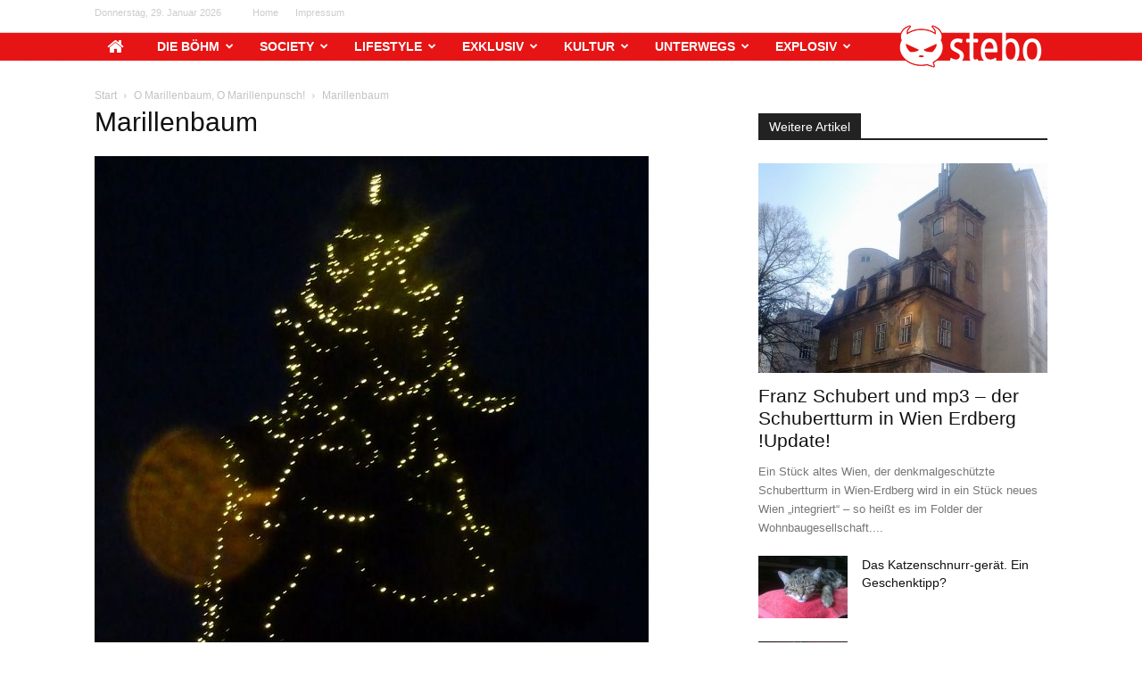

--- FILE ---
content_type: text/html; charset=UTF-8
request_url: https://stebo.at/2014/12/02/o-marillenbaum-o-marillenpunsch/o-marillenbaum-o-marillenpunsch-2/
body_size: 18110
content:
<!doctype html >
<!--[if IE 8]>    <html class="ie8" lang="en"> <![endif]-->
<!--[if IE 9]>    <html class="ie9" lang="en"> <![endif]-->
<!--[if gt IE 8]><!--> <html lang="de"> <!--<![endif]-->
<head>
    <title>Marillenbaum - stebo.at</title>
    <meta charset="UTF-8" />
    <meta name="viewport" content="width=device-width, initial-scale=1.0">
    <link rel="pingback" href="https://stebo.at/xmlrpc.php" />
    <meta name='robots' content='index, follow, max-image-preview:large, max-snippet:-1, max-video-preview:-1' />
	<style>img:is([sizes="auto" i], [sizes^="auto," i]) { contain-intrinsic-size: 3000px 1500px }</style>
	<link rel="icon" type="image/png" href="https://stebo.at/wp-content/uploads/2015/02/02/favicon-300x300.png">
	<!-- This site is optimized with the Yoast SEO plugin v26.2 - https://yoast.com/wordpress/plugins/seo/ -->
	<link rel="canonical" href="https://stebo.at/2014/12/02/o-marillenbaum-o-marillenpunsch/o-marillenbaum-o-marillenpunsch-2/" />
	<meta property="og:locale" content="de_DE" />
	<meta property="og:type" content="article" />
	<meta property="og:title" content="Marillenbaum - stebo.at" />
	<meta property="og:description" content="(c) stebo" />
	<meta property="og:url" content="https://stebo.at/2014/12/02/o-marillenbaum-o-marillenpunsch/o-marillenbaum-o-marillenpunsch-2/" />
	<meta property="og:site_name" content="stebo.at" />
	<meta property="article:modified_time" content="2015-01-07T16:08:39+00:00" />
	<meta property="og:image" content="https://stebo.at/2014/12/02/o-marillenbaum-o-marillenpunsch/o-marillenbaum-o-marillenpunsch-2" />
	<meta property="og:image:width" content="621" />
	<meta property="og:image:height" content="1024" />
	<meta property="og:image:type" content="image/jpeg" />
	<script type="application/ld+json" class="yoast-schema-graph">{"@context":"https://schema.org","@graph":[{"@type":"WebPage","@id":"https://stebo.at/2014/12/02/o-marillenbaum-o-marillenpunsch/o-marillenbaum-o-marillenpunsch-2/","url":"https://stebo.at/2014/12/02/o-marillenbaum-o-marillenpunsch/o-marillenbaum-o-marillenpunsch-2/","name":"Marillenbaum - stebo.at","isPartOf":{"@id":"https://stebo.at/#website"},"primaryImageOfPage":{"@id":"https://stebo.at/2014/12/02/o-marillenbaum-o-marillenpunsch/o-marillenbaum-o-marillenpunsch-2/#primaryimage"},"image":{"@id":"https://stebo.at/2014/12/02/o-marillenbaum-o-marillenpunsch/o-marillenbaum-o-marillenpunsch-2/#primaryimage"},"thumbnailUrl":"https://stebo.at/wp-content/uploads/2014/12/30/2477/o-marillenbaum-o-marillenpunsch.jpg","datePublished":"2014-12-30T17:08:21+00:00","dateModified":"2015-01-07T16:08:39+00:00","breadcrumb":{"@id":"https://stebo.at/2014/12/02/o-marillenbaum-o-marillenpunsch/o-marillenbaum-o-marillenpunsch-2/#breadcrumb"},"inLanguage":"de","potentialAction":[{"@type":"ReadAction","target":["https://stebo.at/2014/12/02/o-marillenbaum-o-marillenpunsch/o-marillenbaum-o-marillenpunsch-2/"]}]},{"@type":"ImageObject","inLanguage":"de","@id":"https://stebo.at/2014/12/02/o-marillenbaum-o-marillenpunsch/o-marillenbaum-o-marillenpunsch-2/#primaryimage","url":"https://stebo.at/wp-content/uploads/2014/12/30/2477/o-marillenbaum-o-marillenpunsch.jpg","contentUrl":"https://stebo.at/wp-content/uploads/2014/12/30/2477/o-marillenbaum-o-marillenpunsch.jpg","width":621,"height":1024,"caption":"(c) stebo"},{"@type":"BreadcrumbList","@id":"https://stebo.at/2014/12/02/o-marillenbaum-o-marillenpunsch/o-marillenbaum-o-marillenpunsch-2/#breadcrumb","itemListElement":[{"@type":"ListItem","position":1,"name":"Home","item":"https://stebo.at/"},{"@type":"ListItem","position":2,"name":"O Marillenbaum, O Marillenpunsch!","item":"https://stebo.at/2014/12/02/o-marillenbaum-o-marillenpunsch/"},{"@type":"ListItem","position":3,"name":"Marillenbaum"}]},{"@type":"WebSite","@id":"https://stebo.at/#website","url":"https://stebo.at/","name":"stebo.at","description":"","potentialAction":[{"@type":"SearchAction","target":{"@type":"EntryPoint","urlTemplate":"https://stebo.at/?s={search_term_string}"},"query-input":{"@type":"PropertyValueSpecification","valueRequired":true,"valueName":"search_term_string"}}],"inLanguage":"de"}]}</script>
	<!-- / Yoast SEO plugin. -->


<link rel="alternate" type="application/rss+xml" title="stebo.at &raquo; Feed" href="https://stebo.at/feed/" />
<link rel="alternate" type="application/rss+xml" title="stebo.at &raquo; Kommentar-Feed" href="https://stebo.at/comments/feed/" />
<link rel="alternate" type="application/rss+xml" title="stebo.at &raquo; Kommentar-Feed zu Marillenbaum" href="https://stebo.at/2014/12/02/o-marillenbaum-o-marillenpunsch/o-marillenbaum-o-marillenpunsch-2/feed/" />
<script type="text/javascript">
/* <![CDATA[ */
window._wpemojiSettings = {"baseUrl":"https:\/\/s.w.org\/images\/core\/emoji\/16.0.1\/72x72\/","ext":".png","svgUrl":"https:\/\/s.w.org\/images\/core\/emoji\/16.0.1\/svg\/","svgExt":".svg","source":{"concatemoji":"https:\/\/stebo.at\/wp-includes\/js\/wp-emoji-release.min.js?ver=6.8.3"}};
/*! This file is auto-generated */
!function(s,n){var o,i,e;function c(e){try{var t={supportTests:e,timestamp:(new Date).valueOf()};sessionStorage.setItem(o,JSON.stringify(t))}catch(e){}}function p(e,t,n){e.clearRect(0,0,e.canvas.width,e.canvas.height),e.fillText(t,0,0);var t=new Uint32Array(e.getImageData(0,0,e.canvas.width,e.canvas.height).data),a=(e.clearRect(0,0,e.canvas.width,e.canvas.height),e.fillText(n,0,0),new Uint32Array(e.getImageData(0,0,e.canvas.width,e.canvas.height).data));return t.every(function(e,t){return e===a[t]})}function u(e,t){e.clearRect(0,0,e.canvas.width,e.canvas.height),e.fillText(t,0,0);for(var n=e.getImageData(16,16,1,1),a=0;a<n.data.length;a++)if(0!==n.data[a])return!1;return!0}function f(e,t,n,a){switch(t){case"flag":return n(e,"\ud83c\udff3\ufe0f\u200d\u26a7\ufe0f","\ud83c\udff3\ufe0f\u200b\u26a7\ufe0f")?!1:!n(e,"\ud83c\udde8\ud83c\uddf6","\ud83c\udde8\u200b\ud83c\uddf6")&&!n(e,"\ud83c\udff4\udb40\udc67\udb40\udc62\udb40\udc65\udb40\udc6e\udb40\udc67\udb40\udc7f","\ud83c\udff4\u200b\udb40\udc67\u200b\udb40\udc62\u200b\udb40\udc65\u200b\udb40\udc6e\u200b\udb40\udc67\u200b\udb40\udc7f");case"emoji":return!a(e,"\ud83e\udedf")}return!1}function g(e,t,n,a){var r="undefined"!=typeof WorkerGlobalScope&&self instanceof WorkerGlobalScope?new OffscreenCanvas(300,150):s.createElement("canvas"),o=r.getContext("2d",{willReadFrequently:!0}),i=(o.textBaseline="top",o.font="600 32px Arial",{});return e.forEach(function(e){i[e]=t(o,e,n,a)}),i}function t(e){var t=s.createElement("script");t.src=e,t.defer=!0,s.head.appendChild(t)}"undefined"!=typeof Promise&&(o="wpEmojiSettingsSupports",i=["flag","emoji"],n.supports={everything:!0,everythingExceptFlag:!0},e=new Promise(function(e){s.addEventListener("DOMContentLoaded",e,{once:!0})}),new Promise(function(t){var n=function(){try{var e=JSON.parse(sessionStorage.getItem(o));if("object"==typeof e&&"number"==typeof e.timestamp&&(new Date).valueOf()<e.timestamp+604800&&"object"==typeof e.supportTests)return e.supportTests}catch(e){}return null}();if(!n){if("undefined"!=typeof Worker&&"undefined"!=typeof OffscreenCanvas&&"undefined"!=typeof URL&&URL.createObjectURL&&"undefined"!=typeof Blob)try{var e="postMessage("+g.toString()+"("+[JSON.stringify(i),f.toString(),p.toString(),u.toString()].join(",")+"));",a=new Blob([e],{type:"text/javascript"}),r=new Worker(URL.createObjectURL(a),{name:"wpTestEmojiSupports"});return void(r.onmessage=function(e){c(n=e.data),r.terminate(),t(n)})}catch(e){}c(n=g(i,f,p,u))}t(n)}).then(function(e){for(var t in e)n.supports[t]=e[t],n.supports.everything=n.supports.everything&&n.supports[t],"flag"!==t&&(n.supports.everythingExceptFlag=n.supports.everythingExceptFlag&&n.supports[t]);n.supports.everythingExceptFlag=n.supports.everythingExceptFlag&&!n.supports.flag,n.DOMReady=!1,n.readyCallback=function(){n.DOMReady=!0}}).then(function(){return e}).then(function(){var e;n.supports.everything||(n.readyCallback(),(e=n.source||{}).concatemoji?t(e.concatemoji):e.wpemoji&&e.twemoji&&(t(e.twemoji),t(e.wpemoji)))}))}((window,document),window._wpemojiSettings);
/* ]]> */
</script>
<style id='wp-emoji-styles-inline-css' type='text/css'>

	img.wp-smiley, img.emoji {
		display: inline !important;
		border: none !important;
		box-shadow: none !important;
		height: 1em !important;
		width: 1em !important;
		margin: 0 0.07em !important;
		vertical-align: -0.1em !important;
		background: none !important;
		padding: 0 !important;
	}
</style>
<style id='classic-theme-styles-inline-css' type='text/css'>
/*! This file is auto-generated */
.wp-block-button__link{color:#fff;background-color:#32373c;border-radius:9999px;box-shadow:none;text-decoration:none;padding:calc(.667em + 2px) calc(1.333em + 2px);font-size:1.125em}.wp-block-file__button{background:#32373c;color:#fff;text-decoration:none}
</style>
<style id='global-styles-inline-css' type='text/css'>
:root{--wp--preset--aspect-ratio--square: 1;--wp--preset--aspect-ratio--4-3: 4/3;--wp--preset--aspect-ratio--3-4: 3/4;--wp--preset--aspect-ratio--3-2: 3/2;--wp--preset--aspect-ratio--2-3: 2/3;--wp--preset--aspect-ratio--16-9: 16/9;--wp--preset--aspect-ratio--9-16: 9/16;--wp--preset--color--black: #000000;--wp--preset--color--cyan-bluish-gray: #abb8c3;--wp--preset--color--white: #ffffff;--wp--preset--color--pale-pink: #f78da7;--wp--preset--color--vivid-red: #cf2e2e;--wp--preset--color--luminous-vivid-orange: #ff6900;--wp--preset--color--luminous-vivid-amber: #fcb900;--wp--preset--color--light-green-cyan: #7bdcb5;--wp--preset--color--vivid-green-cyan: #00d084;--wp--preset--color--pale-cyan-blue: #8ed1fc;--wp--preset--color--vivid-cyan-blue: #0693e3;--wp--preset--color--vivid-purple: #9b51e0;--wp--preset--gradient--vivid-cyan-blue-to-vivid-purple: linear-gradient(135deg,rgba(6,147,227,1) 0%,rgb(155,81,224) 100%);--wp--preset--gradient--light-green-cyan-to-vivid-green-cyan: linear-gradient(135deg,rgb(122,220,180) 0%,rgb(0,208,130) 100%);--wp--preset--gradient--luminous-vivid-amber-to-luminous-vivid-orange: linear-gradient(135deg,rgba(252,185,0,1) 0%,rgba(255,105,0,1) 100%);--wp--preset--gradient--luminous-vivid-orange-to-vivid-red: linear-gradient(135deg,rgba(255,105,0,1) 0%,rgb(207,46,46) 100%);--wp--preset--gradient--very-light-gray-to-cyan-bluish-gray: linear-gradient(135deg,rgb(238,238,238) 0%,rgb(169,184,195) 100%);--wp--preset--gradient--cool-to-warm-spectrum: linear-gradient(135deg,rgb(74,234,220) 0%,rgb(151,120,209) 20%,rgb(207,42,186) 40%,rgb(238,44,130) 60%,rgb(251,105,98) 80%,rgb(254,248,76) 100%);--wp--preset--gradient--blush-light-purple: linear-gradient(135deg,rgb(255,206,236) 0%,rgb(152,150,240) 100%);--wp--preset--gradient--blush-bordeaux: linear-gradient(135deg,rgb(254,205,165) 0%,rgb(254,45,45) 50%,rgb(107,0,62) 100%);--wp--preset--gradient--luminous-dusk: linear-gradient(135deg,rgb(255,203,112) 0%,rgb(199,81,192) 50%,rgb(65,88,208) 100%);--wp--preset--gradient--pale-ocean: linear-gradient(135deg,rgb(255,245,203) 0%,rgb(182,227,212) 50%,rgb(51,167,181) 100%);--wp--preset--gradient--electric-grass: linear-gradient(135deg,rgb(202,248,128) 0%,rgb(113,206,126) 100%);--wp--preset--gradient--midnight: linear-gradient(135deg,rgb(2,3,129) 0%,rgb(40,116,252) 100%);--wp--preset--font-size--small: 11px;--wp--preset--font-size--medium: 20px;--wp--preset--font-size--large: 32px;--wp--preset--font-size--x-large: 42px;--wp--preset--font-size--regular: 15px;--wp--preset--font-size--larger: 50px;--wp--preset--spacing--20: 0.44rem;--wp--preset--spacing--30: 0.67rem;--wp--preset--spacing--40: 1rem;--wp--preset--spacing--50: 1.5rem;--wp--preset--spacing--60: 2.25rem;--wp--preset--spacing--70: 3.38rem;--wp--preset--spacing--80: 5.06rem;--wp--preset--shadow--natural: 6px 6px 9px rgba(0, 0, 0, 0.2);--wp--preset--shadow--deep: 12px 12px 50px rgba(0, 0, 0, 0.4);--wp--preset--shadow--sharp: 6px 6px 0px rgba(0, 0, 0, 0.2);--wp--preset--shadow--outlined: 6px 6px 0px -3px rgba(255, 255, 255, 1), 6px 6px rgba(0, 0, 0, 1);--wp--preset--shadow--crisp: 6px 6px 0px rgba(0, 0, 0, 1);}:where(.is-layout-flex){gap: 0.5em;}:where(.is-layout-grid){gap: 0.5em;}body .is-layout-flex{display: flex;}.is-layout-flex{flex-wrap: wrap;align-items: center;}.is-layout-flex > :is(*, div){margin: 0;}body .is-layout-grid{display: grid;}.is-layout-grid > :is(*, div){margin: 0;}:where(.wp-block-columns.is-layout-flex){gap: 2em;}:where(.wp-block-columns.is-layout-grid){gap: 2em;}:where(.wp-block-post-template.is-layout-flex){gap: 1.25em;}:where(.wp-block-post-template.is-layout-grid){gap: 1.25em;}.has-black-color{color: var(--wp--preset--color--black) !important;}.has-cyan-bluish-gray-color{color: var(--wp--preset--color--cyan-bluish-gray) !important;}.has-white-color{color: var(--wp--preset--color--white) !important;}.has-pale-pink-color{color: var(--wp--preset--color--pale-pink) !important;}.has-vivid-red-color{color: var(--wp--preset--color--vivid-red) !important;}.has-luminous-vivid-orange-color{color: var(--wp--preset--color--luminous-vivid-orange) !important;}.has-luminous-vivid-amber-color{color: var(--wp--preset--color--luminous-vivid-amber) !important;}.has-light-green-cyan-color{color: var(--wp--preset--color--light-green-cyan) !important;}.has-vivid-green-cyan-color{color: var(--wp--preset--color--vivid-green-cyan) !important;}.has-pale-cyan-blue-color{color: var(--wp--preset--color--pale-cyan-blue) !important;}.has-vivid-cyan-blue-color{color: var(--wp--preset--color--vivid-cyan-blue) !important;}.has-vivid-purple-color{color: var(--wp--preset--color--vivid-purple) !important;}.has-black-background-color{background-color: var(--wp--preset--color--black) !important;}.has-cyan-bluish-gray-background-color{background-color: var(--wp--preset--color--cyan-bluish-gray) !important;}.has-white-background-color{background-color: var(--wp--preset--color--white) !important;}.has-pale-pink-background-color{background-color: var(--wp--preset--color--pale-pink) !important;}.has-vivid-red-background-color{background-color: var(--wp--preset--color--vivid-red) !important;}.has-luminous-vivid-orange-background-color{background-color: var(--wp--preset--color--luminous-vivid-orange) !important;}.has-luminous-vivid-amber-background-color{background-color: var(--wp--preset--color--luminous-vivid-amber) !important;}.has-light-green-cyan-background-color{background-color: var(--wp--preset--color--light-green-cyan) !important;}.has-vivid-green-cyan-background-color{background-color: var(--wp--preset--color--vivid-green-cyan) !important;}.has-pale-cyan-blue-background-color{background-color: var(--wp--preset--color--pale-cyan-blue) !important;}.has-vivid-cyan-blue-background-color{background-color: var(--wp--preset--color--vivid-cyan-blue) !important;}.has-vivid-purple-background-color{background-color: var(--wp--preset--color--vivid-purple) !important;}.has-black-border-color{border-color: var(--wp--preset--color--black) !important;}.has-cyan-bluish-gray-border-color{border-color: var(--wp--preset--color--cyan-bluish-gray) !important;}.has-white-border-color{border-color: var(--wp--preset--color--white) !important;}.has-pale-pink-border-color{border-color: var(--wp--preset--color--pale-pink) !important;}.has-vivid-red-border-color{border-color: var(--wp--preset--color--vivid-red) !important;}.has-luminous-vivid-orange-border-color{border-color: var(--wp--preset--color--luminous-vivid-orange) !important;}.has-luminous-vivid-amber-border-color{border-color: var(--wp--preset--color--luminous-vivid-amber) !important;}.has-light-green-cyan-border-color{border-color: var(--wp--preset--color--light-green-cyan) !important;}.has-vivid-green-cyan-border-color{border-color: var(--wp--preset--color--vivid-green-cyan) !important;}.has-pale-cyan-blue-border-color{border-color: var(--wp--preset--color--pale-cyan-blue) !important;}.has-vivid-cyan-blue-border-color{border-color: var(--wp--preset--color--vivid-cyan-blue) !important;}.has-vivid-purple-border-color{border-color: var(--wp--preset--color--vivid-purple) !important;}.has-vivid-cyan-blue-to-vivid-purple-gradient-background{background: var(--wp--preset--gradient--vivid-cyan-blue-to-vivid-purple) !important;}.has-light-green-cyan-to-vivid-green-cyan-gradient-background{background: var(--wp--preset--gradient--light-green-cyan-to-vivid-green-cyan) !important;}.has-luminous-vivid-amber-to-luminous-vivid-orange-gradient-background{background: var(--wp--preset--gradient--luminous-vivid-amber-to-luminous-vivid-orange) !important;}.has-luminous-vivid-orange-to-vivid-red-gradient-background{background: var(--wp--preset--gradient--luminous-vivid-orange-to-vivid-red) !important;}.has-very-light-gray-to-cyan-bluish-gray-gradient-background{background: var(--wp--preset--gradient--very-light-gray-to-cyan-bluish-gray) !important;}.has-cool-to-warm-spectrum-gradient-background{background: var(--wp--preset--gradient--cool-to-warm-spectrum) !important;}.has-blush-light-purple-gradient-background{background: var(--wp--preset--gradient--blush-light-purple) !important;}.has-blush-bordeaux-gradient-background{background: var(--wp--preset--gradient--blush-bordeaux) !important;}.has-luminous-dusk-gradient-background{background: var(--wp--preset--gradient--luminous-dusk) !important;}.has-pale-ocean-gradient-background{background: var(--wp--preset--gradient--pale-ocean) !important;}.has-electric-grass-gradient-background{background: var(--wp--preset--gradient--electric-grass) !important;}.has-midnight-gradient-background{background: var(--wp--preset--gradient--midnight) !important;}.has-small-font-size{font-size: var(--wp--preset--font-size--small) !important;}.has-medium-font-size{font-size: var(--wp--preset--font-size--medium) !important;}.has-large-font-size{font-size: var(--wp--preset--font-size--large) !important;}.has-x-large-font-size{font-size: var(--wp--preset--font-size--x-large) !important;}
:where(.wp-block-post-template.is-layout-flex){gap: 1.25em;}:where(.wp-block-post-template.is-layout-grid){gap: 1.25em;}
:where(.wp-block-columns.is-layout-flex){gap: 2em;}:where(.wp-block-columns.is-layout-grid){gap: 2em;}
:root :where(.wp-block-pullquote){font-size: 1.5em;line-height: 1.6;}
</style>
<link rel='stylesheet' id='contact-form-7-css' href='https://stebo.at/wp-content/plugins/contact-form-7/includes/css/styles.css?ver=6.1.2' type='text/css' media='all' />
<link rel='stylesheet' id='font-awesome-four-css' href='https://stebo.at/wp-content/plugins/font-awesome-4-menus/css/font-awesome.min.css?ver=4.7.0' type='text/css' media='all' />
<link rel='stylesheet' id='td-plugin-newsletter-css' href='https://stebo.at/wp-content/plugins/td-newsletter/style.css?ver=12.7.3' type='text/css' media='all' />
<link rel='stylesheet' id='td-plugin-multi-purpose-css' href='https://stebo.at/wp-content/plugins/td-composer/td-multi-purpose/style.css?ver=7cd248d7ca13c255207c3f8b916c3f00' type='text/css' media='all' />
<link rel='stylesheet' id='td-theme-css' href='https://stebo.at/wp-content/themes/stebo/style.css?ver=1' type='text/css' media='all' />
<style id='td-theme-inline-css' type='text/css'>@media (max-width:767px){.td-header-desktop-wrap{display:none}}@media (min-width:767px){.td-header-mobile-wrap{display:none}}</style>
<link rel='stylesheet' id='js_composer_front-css' href='https://stebo.at/wp-content/plugins/js_composer/assets/css/js_composer.min.css?ver=16.7.0' type='text/css' media='all' />
<link rel='stylesheet' id='td-legacy-framework-front-style-css' href='https://stebo.at/wp-content/plugins/td-composer/legacy/Newspaper/assets/css/td_legacy_main.css?ver=7cd248d7ca13c255207c3f8b916c3f00' type='text/css' media='all' />
<link rel='stylesheet' id='td-standard-pack-framework-front-style-css' href='https://stebo.at/wp-content/plugins/td-standard-pack/Newspaper/assets/css/td_standard_pack_main.css?ver=c12e6da63ed2f212e87e44e5e9b9a302' type='text/css' media='all' />
<link rel='stylesheet' id='tdb_style_cloud_templates_front-css' href='https://stebo.at/wp-content/plugins/td-cloud-library/assets/css/tdb_main.css?ver=6127d3b6131f900b2e62bb855b13dc3b' type='text/css' media='all' />
<script type="text/javascript" src="https://stebo.at/wp-includes/js/jquery/jquery.min.js?ver=3.7.1" id="jquery-core-js"></script>
<script type="text/javascript" src="https://stebo.at/wp-includes/js/jquery/jquery-migrate.min.js?ver=3.4.1" id="jquery-migrate-js"></script>
<link rel="https://api.w.org/" href="https://stebo.at/wp-json/" /><link rel="alternate" title="JSON" type="application/json" href="https://stebo.at/wp-json/wp/v2/media/2478" /><link rel="EditURI" type="application/rsd+xml" title="RSD" href="https://stebo.at/xmlrpc.php?rsd" />
<meta name="generator" content="WordPress 6.8.3" />
<link rel='shortlink' href='https://stebo.at/?p=2478' />
<link rel="alternate" title="oEmbed (JSON)" type="application/json+oembed" href="https://stebo.at/wp-json/oembed/1.0/embed?url=https%3A%2F%2Fstebo.at%2F2014%2F12%2F02%2Fo-marillenbaum-o-marillenpunsch%2Fo-marillenbaum-o-marillenpunsch-2%2F" />
<link rel="alternate" title="oEmbed (XML)" type="text/xml+oembed" href="https://stebo.at/wp-json/oembed/1.0/embed?url=https%3A%2F%2Fstebo.at%2F2014%2F12%2F02%2Fo-marillenbaum-o-marillenpunsch%2Fo-marillenbaum-o-marillenpunsch-2%2F&#038;format=xml" />
<style>
.tdc-no-posts{display:none;}
.sf-menu  .sfHover > a{background-color:#fff !important;color: #e61414 !important;}
.sf-menu li:hover, .sf-menu li.sfHover, .sf-menu a:focus, .sf-menu a:hover, .sf-menu a:active, .sfHover{background-color:#fff !important;color: #e61414 !important;}
.current-menu-item a{color:#000 !important;background:none !important;}
.td-banner-wrap-full{display:none !important;}
.td-header-menu-wrap{background:#e61414 url('https://stebo.at/wp-content/themes/stebo/images/logo_back.png') repeat-x !important;}
.td-header-main-menu{background:none !important;padding-left: 0px !important;}
.td-icon-search{background:#e61414 url('https://stebo.at/wp-content/themes/stebo/images/stebo.png') !important;height: 48px !important;width: 170px !important;top:0 !important;}
.td-icon-search:before{content:"";}
#td-header-search-button{right:12px !important;}
.td-full-layout .td-affix {background-color:#e61414 !important;}
@media (max-width: 767px) {
.header-search-wrap .header-search {left: 60px;top: -3px;}
.td-header-wrap .td-header-menu-wrap-full, .td-header-wrap .td-header-menu-wrap, .td-header-wrap .td-header-main-menu {background:#e61414 url('https://stebo.at/wp-content/themes/stebo/images/logo_back.png') repeat-x !important;height: 48px !important;}
}
</style>    <script>
        window.tdb_global_vars = {"wpRestUrl":"https:\/\/stebo.at\/wp-json\/","permalinkStructure":"\/%year%\/%monthnum%\/%day%\/%postname%\/"};
        window.tdb_p_autoload_vars = {"isAjax":false,"isAdminBarShowing":false,"autoloadStatus":"off","origPostEditUrl":null};
    </script>
    
    <style id="tdb-global-colors">:root{--accent-color:#fff}</style>

    
	<meta name="generator" content="Powered by WPBakery Page Builder - drag and drop page builder for WordPress."/>

<!-- JS generated by theme -->

<script type="text/javascript" id="td-generated-header-js">
    
    

	    var tdBlocksArray = []; //here we store all the items for the current page

	    // td_block class - each ajax block uses a object of this class for requests
	    function tdBlock() {
		    this.id = '';
		    this.block_type = 1; //block type id (1-234 etc)
		    this.atts = '';
		    this.td_column_number = '';
		    this.td_current_page = 1; //
		    this.post_count = 0; //from wp
		    this.found_posts = 0; //from wp
		    this.max_num_pages = 0; //from wp
		    this.td_filter_value = ''; //current live filter value
		    this.is_ajax_running = false;
		    this.td_user_action = ''; // load more or infinite loader (used by the animation)
		    this.header_color = '';
		    this.ajax_pagination_infinite_stop = ''; //show load more at page x
	    }

        // td_js_generator - mini detector
        ( function () {
            var htmlTag = document.getElementsByTagName("html")[0];

	        if ( navigator.userAgent.indexOf("MSIE 10.0") > -1 ) {
                htmlTag.className += ' ie10';
            }

            if ( !!navigator.userAgent.match(/Trident.*rv\:11\./) ) {
                htmlTag.className += ' ie11';
            }

	        if ( navigator.userAgent.indexOf("Edge") > -1 ) {
                htmlTag.className += ' ieEdge';
            }

            if ( /(iPad|iPhone|iPod)/g.test(navigator.userAgent) ) {
                htmlTag.className += ' td-md-is-ios';
            }

            var user_agent = navigator.userAgent.toLowerCase();
            if ( user_agent.indexOf("android") > -1 ) {
                htmlTag.className += ' td-md-is-android';
            }

            if ( -1 !== navigator.userAgent.indexOf('Mac OS X')  ) {
                htmlTag.className += ' td-md-is-os-x';
            }

            if ( /chrom(e|ium)/.test(navigator.userAgent.toLowerCase()) ) {
               htmlTag.className += ' td-md-is-chrome';
            }

            if ( -1 !== navigator.userAgent.indexOf('Firefox') ) {
                htmlTag.className += ' td-md-is-firefox';
            }

            if ( -1 !== navigator.userAgent.indexOf('Safari') && -1 === navigator.userAgent.indexOf('Chrome') ) {
                htmlTag.className += ' td-md-is-safari';
            }

            if( -1 !== navigator.userAgent.indexOf('IEMobile') ){
                htmlTag.className += ' td-md-is-iemobile';
            }

        })();

        var tdLocalCache = {};

        ( function () {
            "use strict";

            tdLocalCache = {
                data: {},
                remove: function (resource_id) {
                    delete tdLocalCache.data[resource_id];
                },
                exist: function (resource_id) {
                    return tdLocalCache.data.hasOwnProperty(resource_id) && tdLocalCache.data[resource_id] !== null;
                },
                get: function (resource_id) {
                    return tdLocalCache.data[resource_id];
                },
                set: function (resource_id, cachedData) {
                    tdLocalCache.remove(resource_id);
                    tdLocalCache.data[resource_id] = cachedData;
                }
            };
        })();

    
    
var td_viewport_interval_list=[{"limitBottom":767,"sidebarWidth":228},{"limitBottom":1018,"sidebarWidth":300},{"limitBottom":1140,"sidebarWidth":324}];
var td_animation_stack_effect="type0";
var tds_animation_stack=true;
var td_animation_stack_specific_selectors=".entry-thumb, img, .td-lazy-img";
var td_animation_stack_general_selectors=".td-animation-stack img, .td-animation-stack .entry-thumb, .post img, .td-animation-stack .td-lazy-img";
var tdc_is_installed="yes";
var tdc_domain_active=false;
var td_ajax_url="https:\/\/stebo.at\/wp-admin\/admin-ajax.php?td_theme_name=Newspaper&v=12.7.3";
var td_get_template_directory_uri="https:\/\/stebo.at\/wp-content\/plugins\/td-composer\/legacy\/common";
var tds_snap_menu="snap";
var tds_logo_on_sticky="";
var tds_header_style="3";
var td_please_wait="Bitte warten...";
var td_email_user_pass_incorrect="Benutzername oder Passwort falsch!";
var td_email_user_incorrect="E-Mail-Adresse oder Benutzername falsch!";
var td_email_incorrect="E-Mail-Adresse nicht korrekt!";
var td_user_incorrect="Username incorrect!";
var td_email_user_empty="Email or username empty!";
var td_pass_empty="Pass empty!";
var td_pass_pattern_incorrect="Invalid Pass Pattern!";
var td_retype_pass_incorrect="Retyped Pass incorrect!";
var tds_more_articles_on_post_enable="show";
var tds_more_articles_on_post_time_to_wait="";
var tds_more_articles_on_post_pages_distance_from_top=0;
var tds_captcha="";
var tds_theme_color_site_wide="#e61414";
var tds_smart_sidebar="";
var tdThemeName="Newspaper";
var tdThemeNameWl="Newspaper";
var td_magnific_popup_translation_tPrev="Vorherige (Pfeiltaste links)";
var td_magnific_popup_translation_tNext="Weiter (rechte Pfeiltaste)";
var td_magnific_popup_translation_tCounter="%curr% von %total%";
var td_magnific_popup_translation_ajax_tError="Der Inhalt von %url% konnte nicht geladen werden.";
var td_magnific_popup_translation_image_tError="Das Bild #%curr% konnte nicht geladen werden.";
var tdBlockNonce="a47b528df1";
var tdMobileMenu="enabled";
var tdMobileSearch="enabled";
var tdDateNamesI18n={"month_names":["Januar","Februar","M\u00e4rz","April","Mai","Juni","Juli","August","September","Oktober","November","Dezember"],"month_names_short":["Jan.","Feb.","M\u00e4rz","Apr.","Mai","Juni","Juli","Aug.","Sep.","Okt.","Nov.","Dez."],"day_names":["Sonntag","Montag","Dienstag","Mittwoch","Donnerstag","Freitag","Samstag"],"day_names_short":["So.","Mo.","Di.","Mi.","Do.","Fr.","Sa."]};
var tdb_modal_confirm="Speichern";
var tdb_modal_cancel="Stornieren";
var tdb_modal_confirm_alt="Ja";
var tdb_modal_cancel_alt="NEIN";
var td_deploy_mode="deploy";
var td_ad_background_click_link="";
var td_ad_background_click_target="";
</script>




<script type="application/ld+json">
    {
        "@context": "https://schema.org",
        "@type": "BreadcrumbList",
        "itemListElement": [
            {
                "@type": "ListItem",
                "position": 1,
                "item": {
                    "@type": "WebSite",
                    "@id": "https://stebo.at/",
                    "name": "Start"
                }
            },
            {
                "@type": "ListItem",
                "position": 2,
                    "item": {
                    "@type": "WebPage",
                    "@id": "https://stebo.at/2014/12/02/o-marillenbaum-o-marillenpunsch/",
                    "name": "O Marillenbaum, O Marillenpunsch!"
                }
            }
            ,{
                "@type": "ListItem",
                "position": 3,
                    "item": {
                    "@type": "WebPage",
                    "@id": "",
                    "name": "Marillenbaum"                                
                }
            }    
        ]
    }
</script>

<!-- Button style compiled by theme -->

<style>.tdm-btn-style1{background-color:#e61414}.tdm-btn-style2:before{border-color:#e61414}.tdm-btn-style2{color:#e61414}.tdm-btn-style3{-webkit-box-shadow:0 2px 16px #e61414;-moz-box-shadow:0 2px 16px #e61414;box-shadow:0 2px 16px #e61414}.tdm-btn-style3:hover{-webkit-box-shadow:0 4px 26px #e61414;-moz-box-shadow:0 4px 26px #e61414;box-shadow:0 4px 26px #e61414}</style>

<noscript><style> .wpb_animate_when_almost_visible { opacity: 1; }</style></noscript>	<style id="tdw-css-placeholder"></style></head>

<body class="attachment wp-singular attachment-template-default single single-attachment postid-2478 attachmentid-2478 attachment-jpeg wp-theme-Newspaper wp-child-theme-stebo td-standard-pack o-marillenbaum-o-marillenpunsch-2 global-block-template-1 white-menu wpb-js-composer js-comp-ver-16.7.0 vc_responsive td-animation-stack-type0 td-full-layout" itemscope="itemscope" itemtype="https://schema.org/WebPage">


    <div class="td-menu-background" style="visibility:hidden"></div>
<div id="td-mobile-nav" style="visibility:hidden">
    <div class="td-mobile-container">
        <!-- mobile menu top section -->
        <div class="td-menu-socials-wrap">
            <!-- socials -->
            <div class="td-menu-socials">
                            </div>
            <!-- close button -->
            <div class="td-mobile-close">
                <span><i class="td-icon-close-mobile"></i></span>
            </div>
        </div>

        <!-- login section -->
        
        <!-- menu section -->
        <div class="td-mobile-content">
            <div class="menu-main-container"><ul id="menu-main" class="td-mobile-main-menu"><li id="menu-item-2868" class="menu-item menu-item-type-post_type menu-item-object-page menu-item-home menu-item-first menu-item-2868"><a href="https://stebo.at/"><i class="fa fa-home"></i></a></li>
<li id="menu-item-2645" class="menu-item menu-item-type-taxonomy menu-item-object-category menu-item-has-children menu-item-2645"><a href="https://stebo.at/category/die-boehm/die-boehm-war-da/">Die Böhm<i class="td-icon-menu-right td-element-after"></i></a>
<ul class="sub-menu">
	<li id="menu-item-3356" class="menu-item menu-item-type-taxonomy menu-item-object-category menu-item-3356"><a href="https://stebo.at/category/die-boehm/die-boehm-war-da/">Die Böhm war da</a></li>
	<li id="menu-item-3357" class="menu-item menu-item-type-taxonomy menu-item-object-category menu-item-3357"><a href="https://stebo.at/category/die-boehm/die-boehm-testet/">Die Böhm testet</a></li>
</ul>
</li>
<li id="menu-item-2646" class="menu-item menu-item-type-taxonomy menu-item-object-category menu-item-has-children menu-item-2646"><a href="https://stebo.at/category/exklusiv/erlesenes/">Society<i class="td-icon-menu-right td-element-after"></i></a>
<ul class="sub-menu">
	<li id="menu-item-3358" class="menu-item menu-item-type-taxonomy menu-item-object-category menu-item-3358"><a href="https://stebo.at/category/society/events/">Events</a></li>
	<li id="menu-item-3359" class="menu-item menu-item-type-taxonomy menu-item-object-category menu-item-3359"><a href="https://stebo.at/category/society/stars-gesellschaft/">Stars &amp; Gesellschaft</a></li>
</ul>
</li>
<li id="menu-item-2647" class="menu-item menu-item-type-taxonomy menu-item-object-category menu-item-has-children menu-item-2647"><a href="https://stebo.at/category/society/events/">Lifestyle<i class="td-icon-menu-right td-element-after"></i></a>
<ul class="sub-menu">
	<li id="menu-item-3360" class="menu-item menu-item-type-taxonomy menu-item-object-category menu-item-3360"><a href="https://stebo.at/category/lifestyle/kulinarisches/">Kulinarisches</a></li>
	<li id="menu-item-3361" class="menu-item menu-item-type-taxonomy menu-item-object-category menu-item-3361"><a href="https://stebo.at/category/lifestyle/lokal/">Lokal</a></li>
</ul>
</li>
<li id="menu-item-2648" class="menu-item menu-item-type-taxonomy menu-item-object-category menu-item-has-children menu-item-2648"><a href="https://stebo.at/category/exklusiv/interview/">Exklusiv<i class="td-icon-menu-right td-element-after"></i></a>
<ul class="sub-menu">
	<li id="menu-item-3362" class="menu-item menu-item-type-taxonomy menu-item-object-category menu-item-3362"><a href="https://stebo.at/category/exklusiv/erlesenes/">Erlesenes</a></li>
	<li id="menu-item-3363" class="menu-item menu-item-type-taxonomy menu-item-object-category menu-item-3363"><a href="https://stebo.at/category/exklusiv/interview/">Interview</a></li>
</ul>
</li>
<li id="menu-item-2649" class="menu-item menu-item-type-taxonomy menu-item-object-category menu-item-has-children menu-item-2649"><a href="https://stebo.at/category/lifestyle/kulinarisches/">Kultur<i class="td-icon-menu-right td-element-after"></i></a>
<ul class="sub-menu">
	<li id="menu-item-3364" class="menu-item menu-item-type-taxonomy menu-item-object-category menu-item-3364"><a href="https://stebo.at/category/kultur/kunst-kulturelles/">Kunst &amp; Kulturelles</a></li>
	<li id="menu-item-3365" class="menu-item menu-item-type-taxonomy menu-item-object-category menu-item-3365"><a href="https://stebo.at/category/kultur/museen/">Museen</a></li>
	<li id="menu-item-3366" class="menu-item menu-item-type-taxonomy menu-item-object-category menu-item-3366"><a href="https://stebo.at/category/kultur/musik/">Musik</a></li>
</ul>
</li>
<li id="menu-item-2650" class="menu-item menu-item-type-taxonomy menu-item-object-category menu-item-has-children menu-item-2650"><a href="https://stebo.at/category/kultur/kunst-kulturelles/">Unterwegs<i class="td-icon-menu-right td-element-after"></i></a>
<ul class="sub-menu">
	<li id="menu-item-3367" class="menu-item menu-item-type-taxonomy menu-item-object-category menu-item-3367"><a href="https://stebo.at/category/unterwegs/lokales/">Lokales</a></li>
	<li id="menu-item-3368" class="menu-item menu-item-type-taxonomy menu-item-object-category menu-item-3368"><a href="https://stebo.at/category/unterwegs/motor-sport/">Motor &amp; Sport</a></li>
	<li id="menu-item-3369" class="menu-item menu-item-type-taxonomy menu-item-object-category menu-item-3369"><a href="https://stebo.at/category/unterwegs/reise/">Reise</a></li>
</ul>
</li>
<li id="menu-item-2651" class="menu-item menu-item-type-taxonomy menu-item-object-category menu-item-has-children menu-item-2651"><a href="https://stebo.at/category/explosiv/kurioses/">Explosiv<i class="td-icon-menu-right td-element-after"></i></a>
<ul class="sub-menu">
	<li id="menu-item-3370" class="menu-item menu-item-type-taxonomy menu-item-object-category menu-item-3370"><a href="https://stebo.at/category/explosiv/kurioses/">Kurioses</a></li>
	<li id="menu-item-3371" class="menu-item menu-item-type-taxonomy menu-item-object-category menu-item-3371"><a href="https://stebo.at/category/explosiv/wtf/">WTF?</a></li>
</ul>
</li>
</ul></div>        </div>
    </div>

    <!-- register/login section -->
    </div><div class="td-search-background" style="visibility:hidden"></div>
<div class="td-search-wrap-mob" style="visibility:hidden">
	<div class="td-drop-down-search">
		<form method="get" class="td-search-form" action="https://stebo.at/">
			<!-- close button -->
			<div class="td-search-close">
				<span><i class="td-icon-close-mobile"></i></span>
			</div>
			<div role="search" class="td-search-input">
				<span>Suche</span>
				<input id="td-header-search-mob" type="text" value="" name="s" autocomplete="off" />
			</div>
		</form>
		<div id="td-aj-search-mob" class="td-ajax-search-flex"></div>
	</div>
</div>

    <div id="td-outer-wrap" class="td-theme-wrap">
    
        
            <div class="tdc-header-wrap ">

            <!--
Header style 3
-->


<div class="td-header-wrap td-header-style-3 ">
    
    <div class="td-header-top-menu-full td-container-wrap ">
        <div class="td-container td-header-row td-header-top-menu">
            
    <div class="top-bar-style-1">
        
<div class="td-header-sp-top-menu">


	        <div class="td_data_time">
            <div >

                Donnerstag, 29. Januar 2026
            </div>
        </div>
    <div class="menu-top-container"><ul id="menu-top" class="top-header-menu"><li id="menu-item-2372" class="menu-item menu-item-type-post_type menu-item-object-page menu-item-home menu-item-first td-menu-item td-normal-menu menu-item-2372"><a href="https://stebo.at/">Home</a></li>
<li id="menu-item-2367" class="menu-item menu-item-type-post_type menu-item-object-page menu-item-privacy-policy td-menu-item td-normal-menu menu-item-2367"><a rel="privacy-policy" href="https://stebo.at/impressum/">Impressum</a></li>
</ul></div></div>
        <div class="td-header-sp-top-widget">
    
    </div>

    </div>

<!-- LOGIN MODAL -->

                <div id="login-form" class="white-popup-block mfp-hide mfp-with-anim td-login-modal-wrap">
                    <div class="td-login-wrap">
                        <a href="#" aria-label="Back" class="td-back-button"><i class="td-icon-modal-back"></i></a>
                        <div id="td-login-div" class="td-login-form-div td-display-block">
                            <div class="td-login-panel-title">Anmelden</div>
                            <div class="td-login-panel-descr">Herzlich willkommen! Melden Sie sich an</div>
                            <div class="td_display_err"></div>
                            <form id="loginForm" action="#" method="post">
                                <div class="td-login-inputs"><input class="td-login-input" autocomplete="username" type="text" name="login_email" id="login_email" value="" required><label for="login_email">Ihr Benutzername</label></div>
                                <div class="td-login-inputs"><input class="td-login-input" autocomplete="current-password" type="password" name="login_pass" id="login_pass" value="" required><label for="login_pass">Ihr Passwort</label></div>
                                <input type="button"  name="login_button" id="login_button" class="wpb_button btn td-login-button" value="Anmeldung">
                                
                            </form>

                            

                            <div class="td-login-info-text"><a href="#" id="forgot-pass-link">Haben Sie Ihr Passwort vergessen? Hilfe bekommen</a></div>
                            
                            
                            
                            <div class="td-login-info-text"><a class="privacy-policy-link" href="https://stebo.at/impressum/">Impressum</a></div>
                        </div>

                        

                         <div id="td-forgot-pass-div" class="td-login-form-div td-display-none">
                            <div class="td-login-panel-title">Passwort-Wiederherstellung</div>
                            <div class="td-login-panel-descr">Passwort zurücksetzen</div>
                            <div class="td_display_err"></div>
                            <form id="forgotpassForm" action="#" method="post">
                                <div class="td-login-inputs"><input class="td-login-input" type="text" name="forgot_email" id="forgot_email" value="" required><label for="forgot_email">Ihre E-Mail-Adresse</label></div>
                                <input type="button" name="forgot_button" id="forgot_button" class="wpb_button btn td-login-button" value="Sende mein Passwort">
                            </form>
                            <div class="td-login-info-text">Ein Passwort wird Ihnen per Email zugeschickt.</div>
                        </div>
                        
                        
                    </div>
                </div>
                        </div>
    </div>

    <div class="td-banner-wrap-full td-container-wrap ">
        <div class="td-container td-header-row td-header-header">
            <div class="td-header-sp-logo">
                            </div>
                    </div>
    </div>

    <div class="td-header-menu-wrap-full td-container-wrap ">
        
        <div class="td-header-menu-wrap ">
            <div class="td-container td-header-row td-header-main-menu black-menu">
                <div id="td-header-menu" role="navigation">
        <div id="td-top-mobile-toggle"><a href="#" role="button" aria-label="Menu"><i class="td-icon-font td-icon-mobile"></i></a></div>
        <div class="td-main-menu-logo td-logo-in-header">
            </div>
    <div class="menu-main-container"><ul id="menu-main-1" class="sf-menu"><li class="menu-item menu-item-type-post_type menu-item-object-page menu-item-home menu-item-first td-menu-item td-normal-menu menu-item-2868"><a href="https://stebo.at/"><i class="fa fa-home"></i></a></li>
<li class="menu-item menu-item-type-taxonomy menu-item-object-category menu-item-has-children td-menu-item td-normal-menu menu-item-2645"><a href="https://stebo.at/category/die-boehm/die-boehm-war-da/">Die Böhm</a>
<ul class="sub-menu">
	<li class="menu-item menu-item-type-taxonomy menu-item-object-category td-menu-item td-normal-menu menu-item-3356"><a href="https://stebo.at/category/die-boehm/die-boehm-war-da/">Die Böhm war da</a></li>
	<li class="menu-item menu-item-type-taxonomy menu-item-object-category td-menu-item td-normal-menu menu-item-3357"><a href="https://stebo.at/category/die-boehm/die-boehm-testet/">Die Böhm testet</a></li>
</ul>
</li>
<li class="menu-item menu-item-type-taxonomy menu-item-object-category menu-item-has-children td-menu-item td-normal-menu menu-item-2646"><a href="https://stebo.at/category/exklusiv/erlesenes/">Society</a>
<ul class="sub-menu">
	<li class="menu-item menu-item-type-taxonomy menu-item-object-category td-menu-item td-normal-menu menu-item-3358"><a href="https://stebo.at/category/society/events/">Events</a></li>
	<li class="menu-item menu-item-type-taxonomy menu-item-object-category td-menu-item td-normal-menu menu-item-3359"><a href="https://stebo.at/category/society/stars-gesellschaft/">Stars &amp; Gesellschaft</a></li>
</ul>
</li>
<li class="menu-item menu-item-type-taxonomy menu-item-object-category menu-item-has-children td-menu-item td-normal-menu menu-item-2647"><a href="https://stebo.at/category/society/events/">Lifestyle</a>
<ul class="sub-menu">
	<li class="menu-item menu-item-type-taxonomy menu-item-object-category td-menu-item td-normal-menu menu-item-3360"><a href="https://stebo.at/category/lifestyle/kulinarisches/">Kulinarisches</a></li>
	<li class="menu-item menu-item-type-taxonomy menu-item-object-category td-menu-item td-normal-menu menu-item-3361"><a href="https://stebo.at/category/lifestyle/lokal/">Lokal</a></li>
</ul>
</li>
<li class="menu-item menu-item-type-taxonomy menu-item-object-category menu-item-has-children td-menu-item td-normal-menu menu-item-2648"><a href="https://stebo.at/category/exklusiv/interview/">Exklusiv</a>
<ul class="sub-menu">
	<li class="menu-item menu-item-type-taxonomy menu-item-object-category td-menu-item td-normal-menu menu-item-3362"><a href="https://stebo.at/category/exklusiv/erlesenes/">Erlesenes</a></li>
	<li class="menu-item menu-item-type-taxonomy menu-item-object-category td-menu-item td-normal-menu menu-item-3363"><a href="https://stebo.at/category/exklusiv/interview/">Interview</a></li>
</ul>
</li>
<li class="menu-item menu-item-type-taxonomy menu-item-object-category menu-item-has-children td-menu-item td-normal-menu menu-item-2649"><a href="https://stebo.at/category/lifestyle/kulinarisches/">Kultur</a>
<ul class="sub-menu">
	<li class="menu-item menu-item-type-taxonomy menu-item-object-category td-menu-item td-normal-menu menu-item-3364"><a href="https://stebo.at/category/kultur/kunst-kulturelles/">Kunst &amp; Kulturelles</a></li>
	<li class="menu-item menu-item-type-taxonomy menu-item-object-category td-menu-item td-normal-menu menu-item-3365"><a href="https://stebo.at/category/kultur/museen/">Museen</a></li>
	<li class="menu-item menu-item-type-taxonomy menu-item-object-category td-menu-item td-normal-menu menu-item-3366"><a href="https://stebo.at/category/kultur/musik/">Musik</a></li>
</ul>
</li>
<li class="menu-item menu-item-type-taxonomy menu-item-object-category menu-item-has-children td-menu-item td-normal-menu menu-item-2650"><a href="https://stebo.at/category/kultur/kunst-kulturelles/">Unterwegs</a>
<ul class="sub-menu">
	<li class="menu-item menu-item-type-taxonomy menu-item-object-category td-menu-item td-normal-menu menu-item-3367"><a href="https://stebo.at/category/unterwegs/lokales/">Lokales</a></li>
	<li class="menu-item menu-item-type-taxonomy menu-item-object-category td-menu-item td-normal-menu menu-item-3368"><a href="https://stebo.at/category/unterwegs/motor-sport/">Motor &amp; Sport</a></li>
	<li class="menu-item menu-item-type-taxonomy menu-item-object-category td-menu-item td-normal-menu menu-item-3369"><a href="https://stebo.at/category/unterwegs/reise/">Reise</a></li>
</ul>
</li>
<li class="menu-item menu-item-type-taxonomy menu-item-object-category menu-item-has-children td-menu-item td-normal-menu menu-item-2651"><a href="https://stebo.at/category/explosiv/kurioses/">Explosiv</a>
<ul class="sub-menu">
	<li class="menu-item menu-item-type-taxonomy menu-item-object-category td-menu-item td-normal-menu menu-item-3370"><a href="https://stebo.at/category/explosiv/kurioses/">Kurioses</a></li>
	<li class="menu-item menu-item-type-taxonomy menu-item-object-category td-menu-item td-normal-menu menu-item-3371"><a href="https://stebo.at/category/explosiv/wtf/">WTF?</a></li>
</ul>
</li>
</ul></div></div>


    <div class="header-search-wrap">
        <div class="td-search-btns-wrap">
            <a id="td-header-search-button" href="#" role="button" aria-label="Search" class="dropdown-toggle " data-toggle="dropdown"><i class="td-icon-search"></i></a>
                            <a id="td-header-search-button-mob" href="#" role="button" aria-label="Search" class="dropdown-toggle " data-toggle="dropdown"><i class="td-icon-search"></i></a>
                    </div>

        <div class="td-drop-down-search" aria-labelledby="td-header-search-button">
            <form method="get" class="td-search-form" action="https://stebo.at/">
                <div role="search" class="td-head-form-search-wrap">
                    <input id="td-header-search" type="text" value="" name="s" autocomplete="off" /><input class="wpb_button wpb_btn-inverse btn" type="submit" id="td-header-search-top" value="Suche" />
                </div>
            </form>
            <div id="td-aj-search"></div>
        </div>
    </div>

            </div>
        </div>
    </div>

</div>
            </div>

            

<div class="td-main-content-wrap td-container-wrap">
    <div class="td-container ">
        <div class="td-crumb-container">
            <div class="entry-crumbs"><span><a title="" class="entry-crumb" href="https://stebo.at/">Start</a></span> <i class="td-icon-right td-bread-sep"></i> <span><a title="O Marillenbaum, O Marillenpunsch!" class="entry-crumb" href="https://stebo.at/2014/12/02/o-marillenbaum-o-marillenpunsch/">O Marillenbaum, O Marillenpunsch!</a></span> <i class="td-icon-right td-bread-sep td-bred-no-url-last"></i> <span class="td-bred-no-url-last">Marillenbaum</span></div>        </div>
        <div class="td-pb-row">
                                <div class="td-pb-span8 td-main-content">
                        <div class="td-ss-main-content">
                                                            <h1 class="entry-title td-page-title">
                                <span>Marillenbaum</span>
                                </h1>            <a href="https://stebo.at/wp-content/uploads/2014/12/30/2477/o-marillenbaum-o-marillenpunsch.jpg" title="Marillenbaum" rel="attachment"><img class="td-attachment-page-image" src="https://stebo.at/wp-content/uploads/2014/12/30/2477/o-marillenbaum-o-marillenpunsch.jpg" alt="" /></a>

            <div class="td-attachment-page-content">
                            </div>
                                        <div class="td-attachment-prev"></div>
                            <div class="td-attachment-next"></div>
                        </div>
                    </div>
                    <div class="td-pb-span4 td-main-sidebar">
                        <div class="td-ss-main-sidebar">
                            <div class="td_block_wrap td_block_1 td_block_widget tdi_2 td_with_ajax_pagination td-pb-border-top td_block_template_1 td-column-1"  data-td-block-uid="tdi_2" ><script>var block_tdi_2 = new tdBlock();
block_tdi_2.id = "tdi_2";
block_tdi_2.atts = '{"sort":"random_posts","custom_title":"Weitere Artikel","limit":"23","ajax_pagination":"next_prev","category_id":"","category_ids":"","tag_slug":"","autors_id":"","hide_title":"","installed_post_types":"","offset":"","header_color":"#","header_text_color":"#","custom_url":"","title_style":"","show_child_cat":"all","sub_cat_ajax":"","ajax_pagination_infinite_stop":"","class":"td_block_widget tdi_2","block_type":"td_block_1","separator":"","block_template_id":"","m4_tl":"","m4_el":"","m6_tl":"","post_ids":"-2478","taxonomies":"","in_all_terms":"","include_cf_posts":"","exclude_cf_posts":"","popular_by_date":"","linked_posts":"","favourite_only":"","open_in_new_window":"","show_modified_date":"","time_ago":"","time_ago_add_txt":"ago","time_ago_txt_pos":"","review_source":"","el_class":"","td_ajax_filter_type":"","td_ajax_filter_ids":"","td_filter_default_txt":"All","td_ajax_preloading":"","f_header_font_header":"","f_header_font_title":"Block header","f_header_font_settings":"","f_header_font_family":"","f_header_font_size":"","f_header_font_line_height":"","f_header_font_style":"","f_header_font_weight":"","f_header_font_transform":"","f_header_font_spacing":"","f_header_":"","f_ajax_font_title":"Ajax categories","f_ajax_font_settings":"","f_ajax_font_family":"","f_ajax_font_size":"","f_ajax_font_line_height":"","f_ajax_font_style":"","f_ajax_font_weight":"","f_ajax_font_transform":"","f_ajax_font_spacing":"","f_ajax_":"","f_more_font_title":"Load more button","f_more_font_settings":"","f_more_font_family":"","f_more_font_size":"","f_more_font_line_height":"","f_more_font_style":"","f_more_font_weight":"","f_more_font_transform":"","f_more_font_spacing":"","f_more_":"","m4f_title_font_header":"","m4f_title_font_title":"Article title","m4f_title_font_settings":"","m4f_title_font_family":"","m4f_title_font_size":"","m4f_title_font_line_height":"","m4f_title_font_style":"","m4f_title_font_weight":"","m4f_title_font_transform":"","m4f_title_font_spacing":"","m4f_title_":"","m4f_cat_font_title":"Article category tag","m4f_cat_font_settings":"","m4f_cat_font_family":"","m4f_cat_font_size":"","m4f_cat_font_line_height":"","m4f_cat_font_style":"","m4f_cat_font_weight":"","m4f_cat_font_transform":"","m4f_cat_font_spacing":"","m4f_cat_":"","m4f_meta_font_title":"Article meta info","m4f_meta_font_settings":"","m4f_meta_font_family":"","m4f_meta_font_size":"","m4f_meta_font_line_height":"","m4f_meta_font_style":"","m4f_meta_font_weight":"","m4f_meta_font_transform":"","m4f_meta_font_spacing":"","m4f_meta_":"","m4f_ex_font_title":"Article excerpt","m4f_ex_font_settings":"","m4f_ex_font_family":"","m4f_ex_font_size":"","m4f_ex_font_line_height":"","m4f_ex_font_style":"","m4f_ex_font_weight":"","m4f_ex_font_transform":"","m4f_ex_font_spacing":"","m4f_ex_":"","m6f_title_font_header":"","m6f_title_font_title":"Article title","m6f_title_font_settings":"","m6f_title_font_family":"","m6f_title_font_size":"","m6f_title_font_line_height":"","m6f_title_font_style":"","m6f_title_font_weight":"","m6f_title_font_transform":"","m6f_title_font_spacing":"","m6f_title_":"","m6f_cat_font_title":"Article category tag","m6f_cat_font_settings":"","m6f_cat_font_family":"","m6f_cat_font_size":"","m6f_cat_font_line_height":"","m6f_cat_font_style":"","m6f_cat_font_weight":"","m6f_cat_font_transform":"","m6f_cat_font_spacing":"","m6f_cat_":"","m6f_meta_font_title":"Article meta info","m6f_meta_font_settings":"","m6f_meta_font_family":"","m6f_meta_font_size":"","m6f_meta_font_line_height":"","m6f_meta_font_style":"","m6f_meta_font_weight":"","m6f_meta_font_transform":"","m6f_meta_font_spacing":"","m6f_meta_":"","ajax_pagination_next_prev_swipe":"","css":"","tdc_css":"","td_column_number":1,"color_preset":"","border_top":"","tdc_css_class":"tdi_2","tdc_css_class_style":"tdi_2_rand_style"}';
block_tdi_2.td_column_number = "1";
block_tdi_2.block_type = "td_block_1";
block_tdi_2.post_count = "23";
block_tdi_2.found_posts = "173";
block_tdi_2.header_color = "#";
block_tdi_2.ajax_pagination_infinite_stop = "";
block_tdi_2.max_num_pages = "8";
tdBlocksArray.push(block_tdi_2);
</script><div class="td-block-title-wrap"><h4 class="block-title td-block-title"><span class="td-pulldown-size">Weitere Artikel</span></h4></div><div id=tdi_2 class="td_block_inner">

	<div class="td-block-span12">

        <div class="td_module_4 td_module_wrap td-animation-stack td-meta-info-hide">
            <div class="td-module-image">
                <div class="td-module-thumb"><a href="https://stebo.at/2010/05/16/franz-schubert-und-mp3-der-schubertturm-in-wien-erdberg-update/"  rel="bookmark" class="td-image-wrap " title="Franz Schubert und mp3 &#8211; der Schubertturm in Wien Erdberg !Update!" ><img class="entry-thumb" src="[data-uri]" alt="" title="Franz Schubert und mp3 &#8211; der Schubertturm in Wien Erdberg !Update!" data-type="image_tag" data-img-url="https://stebo.at/wp-content/uploads/2010/05/16/2016/27480_big-324x235.jpg"  width="324" height="235" /></a></div>                            </div>

            <h3 class="entry-title td-module-title"><a href="https://stebo.at/2010/05/16/franz-schubert-und-mp3-der-schubertturm-in-wien-erdberg-update/"  rel="bookmark" title="Franz Schubert und mp3 &#8211; der Schubertturm in Wien Erdberg !Update!">Franz Schubert und mp3 &#8211; der Schubertturm in Wien Erdberg !Update!</a></h3>
            <div class="td-module-meta-info">
                                                            </div>

            <div class="td-excerpt">
                Ein Stück altes Wien, der denkmalgeschützte Schubertturm in Wien-Erdberg wird in ein Stück neues Wien „integriert“ – so heißt es im Folder der Wohnbaugesellschaft....            </div>

            
        </div>

        
	</div> <!-- ./td-block-span12 -->

	<div class="td-block-span12">

        <div class="td_module_6 td_module_wrap td-animation-stack td-meta-info-hide">

        <div class="td-module-thumb"><a href="https://stebo.at/2012/12/05/das-katzenschnurr-geraet-ein-geschenktipp/"  rel="bookmark" class="td-image-wrap " title="Das Katzenschnurr-gerät. Ein Geschenktipp?" ><img class="entry-thumb" src="[data-uri]" alt="" title="Das Katzenschnurr-gerät. Ein Geschenktipp?" data-type="image_tag" data-img-url="https://stebo.at/wp-content/uploads/2012/12/05/2073/83429_big-100x70.jpg"  width="100" height="70" /></a></div>
        <div class="item-details">
            <h3 class="entry-title td-module-title"><a href="https://stebo.at/2012/12/05/das-katzenschnurr-geraet-ein-geschenktipp/"  rel="bookmark" title="Das Katzenschnurr-gerät. Ein Geschenktipp?">Das Katzenschnurr-gerät. Ein Geschenktipp?</a></h3>            <div class="td-module-meta-info">
                                                                            </div>
        </div>

        </div>

        
	</div> <!-- ./td-block-span12 -->

	<div class="td-block-span12">

        <div class="td_module_6 td_module_wrap td-animation-stack td-meta-info-hide">

        <div class="td-module-thumb"><a href="https://stebo.at/2013/01/20/happy-birthday-elvis/"  rel="bookmark" class="td-image-wrap " title="Happy Birthday Elvis!" ><img class="entry-thumb" src="[data-uri]" alt="" title="Happy Birthday Elvis!" data-type="image_tag" data-img-url="https://stebo.at/wp-content/uploads/2013/01/20/2077/86998_big-100x70.jpg"  width="100" height="70" /></a></div>
        <div class="item-details">
            <h3 class="entry-title td-module-title"><a href="https://stebo.at/2013/01/20/happy-birthday-elvis/"  rel="bookmark" title="Happy Birthday Elvis!">Happy Birthday Elvis!</a></h3>            <div class="td-module-meta-info">
                                                                            </div>
        </div>

        </div>

        
	</div> <!-- ./td-block-span12 -->

	<div class="td-block-span12">

        <div class="td_module_6 td_module_wrap td-animation-stack td-meta-info-hide">

        <div class="td-module-thumb"><a href="https://stebo.at/2013/02/20/red-bull-schoki-die-fliegerschokolade-zum-vernaschen/"  rel="bookmark" class="td-image-wrap " title="Red Bull Schoki. Die Fliegerschokolade zum Vernaschen" ><img class="entry-thumb" src="[data-uri]" alt="" title="Red Bull Schoki. Die Fliegerschokolade zum Vernaschen" data-type="image_tag" data-img-url="https://stebo.at/wp-content/uploads/2013/02/20/2081/87910_big-100x70.jpg"  width="100" height="70" /></a></div>
        <div class="item-details">
            <h3 class="entry-title td-module-title"><a href="https://stebo.at/2013/02/20/red-bull-schoki-die-fliegerschokolade-zum-vernaschen/"  rel="bookmark" title="Red Bull Schoki. Die Fliegerschokolade zum Vernaschen">Red Bull Schoki. Die Fliegerschokolade zum Vernaschen</a></h3>            <div class="td-module-meta-info">
                                                                            </div>
        </div>

        </div>

        
	</div> <!-- ./td-block-span12 -->

	<div class="td-block-span12">

        <div class="td_module_6 td_module_wrap td-animation-stack td-meta-info-hide">

        <div class="td-module-thumb"><a href="https://stebo.at/2010/03/21/update-focus-auf-foco-ver-fahren-seit-23-jahren/"  rel="bookmark" class="td-image-wrap " title="!UPDATE! Focus auf Foco. Ver-fahren seit 23 Jahren" ><img class="entry-thumb" src="[data-uri]" alt="" title="!UPDATE! Focus auf Foco. Ver-fahren seit 23 Jahren" data-type="image_tag" data-img-url="https://stebo.at/wp-content/uploads/2010/03/21/2019/26379_big-100x70.jpg"  width="100" height="70" /></a></div>
        <div class="item-details">
            <h3 class="entry-title td-module-title"><a href="https://stebo.at/2010/03/21/update-focus-auf-foco-ver-fahren-seit-23-jahren/"  rel="bookmark" title="!UPDATE! Focus auf Foco. Ver-fahren seit 23 Jahren">!UPDATE! Focus auf Foco. Ver-fahren seit 23 Jahren</a></h3>            <div class="td-module-meta-info">
                                                                            </div>
        </div>

        </div>

        
	</div> <!-- ./td-block-span12 -->

	<div class="td-block-span12">

        <div class="td_module_6 td_module_wrap td-animation-stack td-meta-info-hide">

        <div class="td-module-thumb"><a href="https://stebo.at/2013/10/30/manner-mag-man-eben-schnitten-likoer-und-eiscreme/"  rel="bookmark" class="td-image-wrap " title="Manner mag man eben! Schnitten, Likör und Eiscreme!" ><img class="entry-thumb" src="[data-uri]" alt="" title="Manner mag man eben! Schnitten, Likör und Eiscreme!" data-type="image_tag" data-img-url="https://stebo.at/wp-content/uploads/2013/10/30/2103/103481_big-100x70.jpg"  width="100" height="70" /></a></div>
        <div class="item-details">
            <h3 class="entry-title td-module-title"><a href="https://stebo.at/2013/10/30/manner-mag-man-eben-schnitten-likoer-und-eiscreme/"  rel="bookmark" title="Manner mag man eben! Schnitten, Likör und Eiscreme!">Manner mag man eben! Schnitten, Likör und Eiscreme!</a></h3>            <div class="td-module-meta-info">
                                                                            </div>
        </div>

        </div>

        
	</div> <!-- ./td-block-span12 -->

	<div class="td-block-span12">

        <div class="td_module_6 td_module_wrap td-animation-stack td-meta-info-hide">

        <div class="td-module-thumb"><a href="https://stebo.at/2013/09/04/treibstoff-gespraechstoff-zuendstoff/"  rel="bookmark" class="td-image-wrap " title="Treibstoff &#8211; Gesprächstoff &#8211; Zündstoff? " ><img class="entry-thumb" src="[data-uri]" alt="" title="Treibstoff &#8211; Gesprächstoff &#8211; Zündstoff? " data-type="image_tag" data-img-url="https://stebo.at/wp-content/uploads/2013/09/04/2107/98974_big-100x70.jpg"  width="100" height="70" /></a></div>
        <div class="item-details">
            <h3 class="entry-title td-module-title"><a href="https://stebo.at/2013/09/04/treibstoff-gespraechstoff-zuendstoff/"  rel="bookmark" title="Treibstoff &#8211; Gesprächstoff &#8211; Zündstoff? ">Treibstoff &#8211; Gesprächstoff &#8211; Zündstoff? </a></h3>            <div class="td-module-meta-info">
                                                                            </div>
        </div>

        </div>

        
	</div> <!-- ./td-block-span12 -->

	<div class="td-block-span12">

        <div class="td_module_6 td_module_wrap td-animation-stack td-meta-info-hide">

        <div class="td-module-thumb"><a href="https://stebo.at/2014/04/21/die-winzertour-2014-stoppt-im-dornroeschenkeller/"  rel="bookmark" class="td-image-wrap " title="Die Winzertour 2014 stoppt im Dornröschenkeller." ><img class="entry-thumb" src="[data-uri]" alt="" title="Die Winzertour 2014 stoppt im Dornröschenkeller." data-type="image_tag" data-img-url="https://stebo.at/wp-content/uploads/2014/04/21/2124/113722_big-100x70.jpg"  width="100" height="70" /></a></div>
        <div class="item-details">
            <h3 class="entry-title td-module-title"><a href="https://stebo.at/2014/04/21/die-winzertour-2014-stoppt-im-dornroeschenkeller/"  rel="bookmark" title="Die Winzertour 2014 stoppt im Dornröschenkeller.">Die Winzertour 2014 stoppt im Dornröschenkeller.</a></h3>            <div class="td-module-meta-info">
                                                                            </div>
        </div>

        </div>

        
	</div> <!-- ./td-block-span12 -->

	<div class="td-block-span12">

        <div class="td_module_6 td_module_wrap td-animation-stack td-meta-info-hide">

        <div class="td-module-thumb"><a href="https://stebo.at/2016/01/03/schi-fahren-in-aspern-schneeerlebniswelt-mitten-in-wien/"  rel="bookmark" class="td-image-wrap " title="Schifahren in Aspern &#8211; Schneeerlebniswelt mitten in Wien" ><img class="entry-thumb" src="[data-uri]" alt="Schifahren in Aspern" title="Schifahren in Aspern &#8211; Schneeerlebniswelt mitten in Wien" data-type="image_tag" data-img-url="https://stebo.at/wp-content/uploads/2016/01/06/2910/Schifahren-in-Aspern-3-100x70.jpg"  width="100" height="70" /></a></div>
        <div class="item-details">
            <h3 class="entry-title td-module-title"><a href="https://stebo.at/2016/01/03/schi-fahren-in-aspern-schneeerlebniswelt-mitten-in-wien/"  rel="bookmark" title="Schifahren in Aspern &#8211; Schneeerlebniswelt mitten in Wien">Schifahren in Aspern &#8211; Schneeerlebniswelt mitten in Wien</a></h3>            <div class="td-module-meta-info">
                                                                            </div>
        </div>

        </div>

        
	</div> <!-- ./td-block-span12 -->

	<div class="td-block-span12">

        <div class="td_module_6 td_module_wrap td-animation-stack td-meta-info-hide">

        <div class="td-module-thumb"><a href="https://stebo.at/2014/10/27/beim-frank-in-gerasdorf-die-boehm-war-da/"  rel="bookmark" class="td-image-wrap " title="Beim Frank in Gerasdorf. Die Böhm war da!" ><img class="entry-thumb" src="[data-uri]" alt="" title="Beim Frank in Gerasdorf. Die Böhm war da!" data-type="image_tag" data-img-url="https://stebo.at/wp-content/uploads/2014/10/27/2142/124388_big-100x70.jpg"  width="100" height="70" /></a></div>
        <div class="item-details">
            <h3 class="entry-title td-module-title"><a href="https://stebo.at/2014/10/27/beim-frank-in-gerasdorf-die-boehm-war-da/"  rel="bookmark" title="Beim Frank in Gerasdorf. Die Böhm war da!">Beim Frank in Gerasdorf. Die Böhm war da!</a></h3>            <div class="td-module-meta-info">
                                                                            </div>
        </div>

        </div>

        
	</div> <!-- ./td-block-span12 -->

	<div class="td-block-span12">

        <div class="td_module_6 td_module_wrap td-animation-stack td-meta-info-hide">

        <div class="td-module-thumb"><a href="https://stebo.at/2011/11/16/the-beetle-der-kaefer-des-jahres-2012/"  rel="bookmark" class="td-image-wrap " title="The Beetle  &#8211; Der Käfer des Jahres 2012" ><img class="entry-thumb" src="[data-uri]" alt="" title="The Beetle  &#8211; Der Käfer des Jahres 2012" data-type="image_tag" data-img-url="https://stebo.at/wp-content/uploads/2011/11/16/2024/47283-100x70.jpg"  width="100" height="70" /></a></div>
        <div class="item-details">
            <h3 class="entry-title td-module-title"><a href="https://stebo.at/2011/11/16/the-beetle-der-kaefer-des-jahres-2012/"  rel="bookmark" title="The Beetle  &#8211; Der Käfer des Jahres 2012">The Beetle  &#8211; Der Käfer des Jahres 2012</a></h3>            <div class="td-module-meta-info">
                                                                            </div>
        </div>

        </div>

        
	</div> <!-- ./td-block-span12 -->

	<div class="td-block-span12">

        <div class="td_module_6 td_module_wrap td-animation-stack td-meta-info-hide">

        <div class="td-module-thumb"><a href="https://stebo.at/2015/01/07/elvis-presley-happy-80th-birthday-baby/"  rel="bookmark" class="td-image-wrap " title="Elvis Presley: Happy 80th Birthday, Baby!" ><img class="entry-thumb" src="[data-uri]" alt="Elvis Presley promoting Jailhouse Rock - (c) Metro-Goldwyn-Mayer, Inc." title="Elvis Presley: Happy 80th Birthday, Baby!" data-type="image_tag" data-img-url="https://stebo.at/wp-content/uploads/2015/01/07/Elvis_Presley_promoting_Jailhouse_Rock_featured-100x70.jpg"  width="100" height="70" /></a></div>
        <div class="item-details">
            <h3 class="entry-title td-module-title"><a href="https://stebo.at/2015/01/07/elvis-presley-happy-80th-birthday-baby/"  rel="bookmark" title="Elvis Presley: Happy 80th Birthday, Baby!">Elvis Presley: Happy 80th Birthday, Baby!</a></h3>            <div class="td-module-meta-info">
                                                                            </div>
        </div>

        </div>

        
	</div> <!-- ./td-block-span12 -->

	<div class="td-block-span12">

        <div class="td_module_6 td_module_wrap td-animation-stack td-meta-info-hide">

        <div class="td-module-thumb"><a href="https://stebo.at/2012/04/16/knutschkugel-wurlitzer-und-goggomobil/"  rel="bookmark" class="td-image-wrap " title="Knutschkugel, Wurlitzer und Goggomobil" ><img class="entry-thumb" src="[data-uri]" alt="" title="Knutschkugel, Wurlitzer und Goggomobil" data-type="image_tag" data-img-url="https://stebo.at/wp-content/uploads/2012/04/16/2042/56270-100x70.jpg"  width="100" height="70" /></a></div>
        <div class="item-details">
            <h3 class="entry-title td-module-title"><a href="https://stebo.at/2012/04/16/knutschkugel-wurlitzer-und-goggomobil/"  rel="bookmark" title="Knutschkugel, Wurlitzer und Goggomobil">Knutschkugel, Wurlitzer und Goggomobil</a></h3>            <div class="td-module-meta-info">
                                                                            </div>
        </div>

        </div>

        
	</div> <!-- ./td-block-span12 -->

	<div class="td-block-span12">

        <div class="td_module_6 td_module_wrap td-animation-stack td-meta-info-hide">

        <div class="td-module-thumb"><a href="https://stebo.at/2012/05/13/coole-brille/"  rel="bookmark" class="td-image-wrap " title="Coole  Brille!" ><img class="entry-thumb" src="[data-uri]" alt="" title="Coole  Brille!" data-type="image_tag" data-img-url="https://stebo.at/wp-content/uploads/2012/05/13/2053/58264_big-100x70.jpg"  width="100" height="70" /></a></div>
        <div class="item-details">
            <h3 class="entry-title td-module-title"><a href="https://stebo.at/2012/05/13/coole-brille/"  rel="bookmark" title="Coole  Brille!">Coole  Brille!</a></h3>            <div class="td-module-meta-info">
                                                                            </div>
        </div>

        </div>

        
	</div> <!-- ./td-block-span12 -->

	<div class="td-block-span12">

        <div class="td_module_6 td_module_wrap td-animation-stack td-meta-info-hide">

        <div class="td-module-thumb"><a href="https://stebo.at/2014/09/26/stefanie-auf-der-wiesn-ein-echtes-wienerkind-zu-besuch-beim-muenchner-kindl/"  rel="bookmark" class="td-image-wrap " title="Stefanie auf der Wiesn. Ein echtes Wienerkind zu Besuch beim Münchner Kindl." ><img class="entry-thumb" src="[data-uri]" alt="" title="Stefanie auf der Wiesn. Ein echtes Wienerkind zu Besuch beim Münchner Kindl." data-type="image_tag" data-img-url="https://stebo.at/wp-content/uploads/2014/09/26/2138/123214_big-100x70.jpg"  width="100" height="70" /></a></div>
        <div class="item-details">
            <h3 class="entry-title td-module-title"><a href="https://stebo.at/2014/09/26/stefanie-auf-der-wiesn-ein-echtes-wienerkind-zu-besuch-beim-muenchner-kindl/"  rel="bookmark" title="Stefanie auf der Wiesn. Ein echtes Wienerkind zu Besuch beim Münchner Kindl.">Stefanie auf der Wiesn. Ein echtes Wienerkind zu Besuch beim Münchner...</a></h3>            <div class="td-module-meta-info">
                                                                            </div>
        </div>

        </div>

        
	</div> <!-- ./td-block-span12 -->

	<div class="td-block-span12">

        <div class="td_module_6 td_module_wrap td-animation-stack td-meta-info-hide">

        <div class="td-module-thumb"><a href="https://stebo.at/2018/02/16/waltz-7-verspricht-duschtabs-machen-duschen-zum-erlebnis/"  rel="bookmark" class="td-image-wrap " title="WALTZ 7 verspricht: Duschtabs machen Duschen zum Erlebnis" ><img class="entry-thumb" src="[data-uri]" alt="WALTZ 7_(c)stebo (2)" title="WALTZ 7 verspricht: Duschtabs machen Duschen zum Erlebnis" data-type="image_tag" data-img-url="https://stebo.at/wp-content/uploads/2018/02/16/3155/WALTZ-7_cstebo-2-100x70.jpg"  width="100" height="70" /></a></div>
        <div class="item-details">
            <h3 class="entry-title td-module-title"><a href="https://stebo.at/2018/02/16/waltz-7-verspricht-duschtabs-machen-duschen-zum-erlebnis/"  rel="bookmark" title="WALTZ 7 verspricht: Duschtabs machen Duschen zum Erlebnis">WALTZ 7 verspricht: Duschtabs machen Duschen zum Erlebnis</a></h3>            <div class="td-module-meta-info">
                                                                            </div>
        </div>

        </div>

        
	</div> <!-- ./td-block-span12 -->

	<div class="td-block-span12">

        <div class="td_module_6 td_module_wrap td-animation-stack td-meta-info-hide">

        <div class="td-module-thumb"><a href="https://stebo.at/2011/01/22/ins-firmenbuch-geschrieben/"  rel="bookmark" class="td-image-wrap " title="Ins Firmenbuch geschrieben" ><img class="entry-thumb" src="[data-uri]" alt="" title="Ins Firmenbuch geschrieben" data-type="image_tag" data-img-url="https://stebo.at/wp-content/uploads/2011/01/22/2040/33869_big-100x70.jpg"  width="100" height="70" /></a></div>
        <div class="item-details">
            <h3 class="entry-title td-module-title"><a href="https://stebo.at/2011/01/22/ins-firmenbuch-geschrieben/"  rel="bookmark" title="Ins Firmenbuch geschrieben">Ins Firmenbuch geschrieben</a></h3>            <div class="td-module-meta-info">
                                                                            </div>
        </div>

        </div>

        
	</div> <!-- ./td-block-span12 -->

	<div class="td-block-span12">

        <div class="td_module_6 td_module_wrap td-animation-stack td-meta-info-hide">

        <div class="td-module-thumb"><a href="https://stebo.at/2014/04/16/happy-birthday-donauturm-du-bist-noch-immer-der-groesste/"  rel="bookmark" class="td-image-wrap " title="Happy Birthday, Donauturm! Du bist noch immer der Größte." ><img class="entry-thumb" src="[data-uri]" alt="" title="Happy Birthday, Donauturm! Du bist noch immer der Größte." data-type="image_tag" data-img-url="https://stebo.at/wp-content/uploads/2014/04/16/2122/113399_big-100x70.jpg"  width="100" height="70" /></a></div>
        <div class="item-details">
            <h3 class="entry-title td-module-title"><a href="https://stebo.at/2014/04/16/happy-birthday-donauturm-du-bist-noch-immer-der-groesste/"  rel="bookmark" title="Happy Birthday, Donauturm! Du bist noch immer der Größte.">Happy Birthday, Donauturm! Du bist noch immer der Größte.</a></h3>            <div class="td-module-meta-info">
                                                                            </div>
        </div>

        </div>

        
	</div> <!-- ./td-block-span12 -->

	<div class="td-block-span12">

        <div class="td_module_6 td_module_wrap td-animation-stack td-meta-info-hide">

        <div class="td-module-thumb"><a href="https://stebo.at/2013/07/15/lange-nacht-der-liliputbahn-am-20-21-07-2013-jeder-kommt-zum-zug/"  rel="bookmark" class="td-image-wrap " title="LANGE NACHT der LILIPUTBAHN am  20./21.07.2013. Jeder kommt zum Zug." ><img class="entry-thumb" src="[data-uri]" alt="" title="LANGE NACHT der LILIPUTBAHN am  20./21.07.2013. Jeder kommt zum Zug." data-type="image_tag" data-img-url="https://stebo.at/wp-content/uploads/2013/07/15/2111/96472_big-100x70.jpg"  width="100" height="70" /></a></div>
        <div class="item-details">
            <h3 class="entry-title td-module-title"><a href="https://stebo.at/2013/07/15/lange-nacht-der-liliputbahn-am-20-21-07-2013-jeder-kommt-zum-zug/"  rel="bookmark" title="LANGE NACHT der LILIPUTBAHN am  20./21.07.2013. Jeder kommt zum Zug.">LANGE NACHT der LILIPUTBAHN am  20./21.07.2013. Jeder kommt zum Zug.</a></h3>            <div class="td-module-meta-info">
                                                                            </div>
        </div>

        </div>

        
	</div> <!-- ./td-block-span12 -->

	<div class="td-block-span12">

        <div class="td_module_6 td_module_wrap td-animation-stack td-meta-info-hide">

        <div class="td-module-thumb"><a href="https://stebo.at/2015/12/20/matador-made-austria/"  rel="bookmark" class="td-image-wrap " title="Matador – Made In Austria!" ><img class="entry-thumb" src="[data-uri]" alt="Matador" title="Matador – Made In Austria!" data-type="image_tag" data-img-url="https://stebo.at/wp-content/uploads/2014/11/22/2145/125310_big-100x70.jpg"  width="100" height="70" /></a></div>
        <div class="item-details">
            <h3 class="entry-title td-module-title"><a href="https://stebo.at/2015/12/20/matador-made-austria/"  rel="bookmark" title="Matador – Made In Austria!">Matador – Made In Austria!</a></h3>            <div class="td-module-meta-info">
                                                                            </div>
        </div>

        </div>

        
	</div> <!-- ./td-block-span12 -->

	<div class="td-block-span12">

        <div class="td_module_6 td_module_wrap td-animation-stack td-meta-info-hide">

        <div class="td-module-thumb"><a href="https://stebo.at/2022/04/23/jale-house-rock-dennis-jale-die-original-musiker-von-elvis-presley/"  rel="bookmark" class="td-image-wrap " title="„JALE House Rock“ – Dennis Jale &#038; die Original-Musiker von Elvis Presley" ><img class="entry-thumb" src="[data-uri]" alt="TCB-Weekend Vienna ©Dennis Jale" title="„JALE House Rock“ – Dennis Jale &#038; die Original-Musiker von Elvis Presley" data-type="image_tag" data-img-url="https://stebo.at/wp-content/uploads/2022/04/26/3322/TCB-Weekend-Vienna_cDennis-Jale-100x70.jpg"  width="100" height="70" /></a></div>
        <div class="item-details">
            <h3 class="entry-title td-module-title"><a href="https://stebo.at/2022/04/23/jale-house-rock-dennis-jale-die-original-musiker-von-elvis-presley/"  rel="bookmark" title="„JALE House Rock“ – Dennis Jale &#038; die Original-Musiker von Elvis Presley">„JALE House Rock“ – Dennis Jale &#038; die Original-Musiker von Elvis...</a></h3>            <div class="td-module-meta-info">
                                                                            </div>
        </div>

        </div>

        
	</div> <!-- ./td-block-span12 -->

	<div class="td-block-span12">

        <div class="td_module_6 td_module_wrap td-animation-stack td-meta-info-hide">

        <div class="td-module-thumb"><a href="https://stebo.at/2010/09/11/notiz-blog-die-weltmaschine/"  rel="bookmark" class="td-image-wrap " title="Notiz-Blog: Die Weltmaschine" ><img class="entry-thumb" src="[data-uri]" alt="" title="Notiz-Blog: Die Weltmaschine" data-type="image_tag" data-img-url="https://stebo.at/wp-content/uploads/2010/09/11/2008/30241-100x70.jpg"  width="100" height="70" /></a></div>
        <div class="item-details">
            <h3 class="entry-title td-module-title"><a href="https://stebo.at/2010/09/11/notiz-blog-die-weltmaschine/"  rel="bookmark" title="Notiz-Blog: Die Weltmaschine">Notiz-Blog: Die Weltmaschine</a></h3>            <div class="td-module-meta-info">
                                                                            </div>
        </div>

        </div>

        
	</div> <!-- ./td-block-span12 -->

	<div class="td-block-span12">

        <div class="td_module_6 td_module_wrap td-animation-stack td-meta-info-hide">

        <div class="td-module-thumb"><a href="https://stebo.at/2014/09/10/die-neuen-tschick-feldversuch-am-wirtshaustisch/"  rel="bookmark" class="td-image-wrap " title="Die neuen TSCHICK. Feldversuch am Wirtshaustisch." ><img class="entry-thumb" src="[data-uri]" alt="" title="Die neuen TSCHICK. Feldversuch am Wirtshaustisch." data-type="image_tag" data-img-url="https://stebo.at/wp-content/uploads/2014/09/10/2137/122357_big-100x70.jpg"  width="100" height="70" /></a></div>
        <div class="item-details">
            <h3 class="entry-title td-module-title"><a href="https://stebo.at/2014/09/10/die-neuen-tschick-feldversuch-am-wirtshaustisch/"  rel="bookmark" title="Die neuen TSCHICK. Feldversuch am Wirtshaustisch.">Die neuen TSCHICK. Feldversuch am Wirtshaustisch.</a></h3>            <div class="td-module-meta-info">
                                                                            </div>
        </div>

        </div>

        
	</div> <!-- ./td-block-span12 --></div><div class="td-next-prev-wrap"><a href="#" class="td-ajax-prev-page ajax-page-disabled" aria-label="prev-page" id="prev-page-tdi_2" data-td_block_id="tdi_2"><i class="td-next-prev-icon td-icon-font td-icon-menu-left"></i></a><a href="#"  class="td-ajax-next-page" aria-label="next-page" id="next-page-tdi_2" data-td_block_id="tdi_2"><i class="td-next-prev-icon td-icon-font td-icon-menu-right"></i></a></div></div> <!-- ./block -->                        </div>
                    </div>
                            </div> <!-- /.td-pb-row -->
    </div> <!-- /.td-container -->
</div> <!-- /.td-main-content-wrap -->


	
	
            <div class="tdc-footer-wrap ">

                <!-- Footer -->
				
                <!-- Sub Footer -->
				    <div class="td-sub-footer-container td-container-wrap ">
        <div class="td-container">
            <div class="td-pb-row">
                <div class="td-pb-span td-sub-footer-menu">
                    <div class="menu-footer-container"><ul id="menu-footer" class="td-subfooter-menu"><li id="menu-item-2371" class="menu-item menu-item-type-post_type menu-item-object-page menu-item-home menu-item-first td-menu-item td-normal-menu menu-item-2371"><a href="https://stebo.at/">Home</a></li>
<li id="menu-item-2370" class="menu-item menu-item-type-post_type menu-item-object-page menu-item-privacy-policy td-menu-item td-normal-menu menu-item-2370"><a rel="privacy-policy" href="https://stebo.at/impressum/">Impressum</a></li>
</ul></div>                </div>

                <div class="td-pb-span td-sub-footer-copy">
                    &copy; stefanie boehm - alle rechte vorbehalten                </div>
            </div>
        </div>
    </div>
            </div><!--close td-footer-wrap-->
			

</div><!--close td-outer-wrap-->


<script type="speculationrules">
{"prefetch":[{"source":"document","where":{"and":[{"href_matches":"\/*"},{"not":{"href_matches":["\/wp-*.php","\/wp-admin\/*","\/wp-content\/uploads\/*","\/wp-content\/*","\/wp-content\/plugins\/*","\/wp-content\/themes\/stebo\/*","\/wp-content\/themes\/Newspaper\/*","\/*\\?(.+)"]}},{"not":{"selector_matches":"a[rel~=\"nofollow\"]"}},{"not":{"selector_matches":".no-prefetch, .no-prefetch a"}}]},"eagerness":"conservative"}]}
</script>
                <div class="td-more-articles-box">
                    <i class="td-icon-close td-close-more-articles-box"></i>
                    <span class="td-more-articles-box-title">MEHR STORYS</span>
                    <div class="td-content-more-articles-box">

                    
        <div class="td_module_3 td_module_wrap td-animation-stack td-meta-info-hide">
            <div class="td-module-image">
                <div class="td-module-thumb"><a href="https://stebo.at/2014/11/19/world-toilet-day-19-november-tag-fuer-tag/"  rel="bookmark" class="td-image-wrap " title="World Toilet Day 19.November &#8211; Tag für Tag" ><img class="entry-thumb" src="[data-uri]" alt="" title="World Toilet Day 19.November &#8211; Tag für Tag" data-type="image_tag" data-img-url="https://stebo.at/wp-content/uploads/2014/11/19/2143/125247_big-324x235.jpg"  width="324" height="235" /></a></div>                            </div>
            <h3 class="entry-title td-module-title"><a href="https://stebo.at/2014/11/19/world-toilet-day-19-november-tag-fuer-tag/"  rel="bookmark" title="World Toilet Day 19.November &#8211; Tag für Tag">World Toilet Day 19.November &#8211; Tag für Tag</a></h3>

            <div class="td-module-meta-info">
                                                            </div>

            
        </div>

        
        <div class="td_module_3 td_module_wrap td-animation-stack td-meta-info-hide">
            <div class="td-module-image">
                <div class="td-module-thumb"><a href="https://stebo.at/2011/09/02/knopf-hoch-ist-das-motto-oesterreichs-einziger-zwirnknopferzeugung/"  rel="bookmark" class="td-image-wrap " title="Knopf Hoch! &#8211; ist das Motto Österreichs einziger Zwirnknopferzeugung." ><img class="entry-thumb" src="[data-uri]" alt="" title="Knopf Hoch! &#8211; ist das Motto Österreichs einziger Zwirnknopferzeugung." data-type="image_tag" data-img-url="https://stebo.at/wp-content/uploads/2011/09/02/2028/43351_big-324x235.jpg"  width="324" height="235" /></a></div>                            </div>
            <h3 class="entry-title td-module-title"><a href="https://stebo.at/2011/09/02/knopf-hoch-ist-das-motto-oesterreichs-einziger-zwirnknopferzeugung/"  rel="bookmark" title="Knopf Hoch! &#8211; ist das Motto Österreichs einziger Zwirnknopferzeugung.">Knopf Hoch! &#8211; ist das Motto Österreichs einziger Zwirnknopferzeugung.</a></h3>

            <div class="td-module-meta-info">
                                                            </div>

            
        </div>

        
        <div class="td_module_3 td_module_wrap td-animation-stack td-meta-info-hide">
            <div class="td-module-image">
                <div class="td-module-thumb"><a href="https://stebo.at/2015/05/06/15-jahre-siemens-academy-of-life/"  rel="bookmark" class="td-image-wrap " title="15 Jahre Siemens Academy of Life" ><img class="entry-thumb" src="[data-uri]" alt="15 Jahre Siemens Academy of Life" title="15 Jahre Siemens Academy of Life" data-type="image_tag" data-img-url="https://stebo.at/wp-content/uploads/2015/05/06/2833/15-Jahre-Siemens-Academy-of-Life-324x235.jpeg"  width="324" height="235" /></a></div>                            </div>
            <h3 class="entry-title td-module-title"><a href="https://stebo.at/2015/05/06/15-jahre-siemens-academy-of-life/"  rel="bookmark" title="15 Jahre Siemens Academy of Life">15 Jahre Siemens Academy of Life</a></h3>

            <div class="td-module-meta-info">
                                                            </div>

            
        </div>

        
        <div class="td_module_3 td_module_wrap td-animation-stack td-meta-info-hide">
            <div class="td-module-image">
                <div class="td-module-thumb"><a href="https://stebo.at/2013/05/07/backe-backe-kuchen-riess-edition-sarah-wiener/"  rel="bookmark" class="td-image-wrap " title="Backe, backe Kuchen &#8211; RIESS Edition Sarah Wiener" ><img class="entry-thumb" src="[data-uri]" alt="" title="Backe, backe Kuchen &#8211; RIESS Edition Sarah Wiener" data-type="image_tag" data-img-url="https://stebo.at/wp-content/uploads/2013/05/07/2089/92677_big-324x235.jpg"  width="324" height="235" /></a></div>                            </div>
            <h3 class="entry-title td-module-title"><a href="https://stebo.at/2013/05/07/backe-backe-kuchen-riess-edition-sarah-wiener/"  rel="bookmark" title="Backe, backe Kuchen &#8211; RIESS Edition Sarah Wiener">Backe, backe Kuchen &#8211; RIESS Edition Sarah Wiener</a></h3>

            <div class="td-module-meta-info">
                                                            </div>

            
        </div>

                            </div>
                </div>

    <!--

        Theme: Newspaper by tagDiv.com 2025
        Version: 12.7.3 (rara)
        Deploy mode: deploy
        Speed booster: v4.9

        uid: 697b53d24ed36
    -->

    <script type="text/javascript" src="https://stebo.at/wp-includes/js/dist/hooks.min.js?ver=4d63a3d491d11ffd8ac6" id="wp-hooks-js"></script>
<script type="text/javascript" src="https://stebo.at/wp-includes/js/dist/i18n.min.js?ver=5e580eb46a90c2b997e6" id="wp-i18n-js"></script>
<script type="text/javascript" id="wp-i18n-js-after">
/* <![CDATA[ */
wp.i18n.setLocaleData( { 'text direction\u0004ltr': [ 'ltr' ] } );
/* ]]> */
</script>
<script type="text/javascript" src="https://stebo.at/wp-content/plugins/contact-form-7/includes/swv/js/index.js?ver=6.1.2" id="swv-js"></script>
<script type="text/javascript" id="contact-form-7-js-translations">
/* <![CDATA[ */
( function( domain, translations ) {
	var localeData = translations.locale_data[ domain ] || translations.locale_data.messages;
	localeData[""].domain = domain;
	wp.i18n.setLocaleData( localeData, domain );
} )( "contact-form-7", {"translation-revision-date":"2025-10-26 03:28:49+0000","generator":"GlotPress\/4.0.3","domain":"messages","locale_data":{"messages":{"":{"domain":"messages","plural-forms":"nplurals=2; plural=n != 1;","lang":"de"},"This contact form is placed in the wrong place.":["Dieses Kontaktformular wurde an der falschen Stelle platziert."],"Error:":["Fehler:"]}},"comment":{"reference":"includes\/js\/index.js"}} );
/* ]]> */
</script>
<script type="text/javascript" id="contact-form-7-js-before">
/* <![CDATA[ */
var wpcf7 = {
    "api": {
        "root": "https:\/\/stebo.at\/wp-json\/",
        "namespace": "contact-form-7\/v1"
    }
};
/* ]]> */
</script>
<script type="text/javascript" src="https://stebo.at/wp-content/plugins/contact-form-7/includes/js/index.js?ver=6.1.2" id="contact-form-7-js"></script>
<script type="text/javascript" src="https://stebo.at/wp-content/plugins/td-composer/legacy/Newspaper/js/tagdiv_theme.min.js?ver=12.7.3" id="td-site-min-js"></script>
<script type="text/javascript" src="https://stebo.at/wp-content/plugins/td-composer/legacy/Newspaper/js/tdPostImages.js?ver=12.7.3" id="tdPostImages-js"></script>
<script type="text/javascript" src="https://stebo.at/wp-content/plugins/td-composer/legacy/Newspaper/js/tdSocialSharing.js?ver=12.7.3" id="tdSocialSharing-js"></script>
<script type="text/javascript" src="https://stebo.at/wp-content/plugins/td-composer/legacy/Newspaper/js/tdModalPostImages.js?ver=12.7.3" id="tdModalPostImages-js"></script>
<script type="text/javascript" src="https://stebo.at/wp-includes/js/comment-reply.min.js?ver=6.8.3" id="comment-reply-js" async="async" data-wp-strategy="async"></script>
<script type="text/javascript" src="https://stebo.at/wp-content/plugins/td-cloud-library/assets/js/js_files_for_front.min.js?ver=6127d3b6131f900b2e62bb855b13dc3b" id="tdb_js_files_for_front-js"></script>


<script type="text/javascript" src="https://stebo.at/wp-content/plugins/td-composer/legacy/Newspaper/js/tdDatei18n.js?ver=12.7.3" id="tdDatei18n-js"></script>

<script type="text/javascript" src="https://stebo.at/wp-content/plugins/td-composer/legacy/Newspaper/js/tdAjaxSearch.js?ver=12.7.3" id="tdAjaxSearch-js"></script>

<script type="text/javascript" src="https://stebo.at/wp-content/plugins/td-composer/legacy/Newspaper/js/tdLogin.js?ver=12.7.3" id="tdLogin-js"></script>

<script type="text/javascript" src="https://stebo.at/wp-content/plugins/td-composer/legacy/Newspaper/js/tdMenu.js?ver=12.7.3" id="tdMenu-js"></script>

<script type="text/javascript" src="https://stebo.at/wp-content/plugins/td-composer/legacy/Newspaper/js/tdLoadingBox.js?ver=12.7.3" id="tdLoadingBox-js"></script>

<script type="text/javascript" src="https://stebo.at/wp-content/plugins/td-composer/legacy/Newspaper/js/tdAjaxCount.js?ver=12.7.3" id="tdAjaxCount-js"></script>
<!-- JS generated by theme -->

<script type="text/javascript" id="td-generated-footer-js">
    

                    jQuery().ready(function jQuery_ready() {
                        tdAjaxCount.tdGetViewsCountsAjax("post","[2478]");
                    });
                
</script>


<script>var td_res_context_registered_atts=[];</script>

<!-- Header style compiled by theme -->

<style>:root{--td_excl_label:'EXKLUSIV';--td_theme_color:#e61414;--td_slider_text:rgba(230,20,20,0.7)}.td-header-style-12 .td-header-menu-wrap-full,.td-header-style-12 .td-affix,.td-grid-style-1.td-hover-1 .td-big-grid-post:hover .td-post-category,.td-grid-style-5.td-hover-1 .td-big-grid-post:hover .td-post-category,.td_category_template_3 .td-current-sub-category,.td_category_template_8 .td-category-header .td-category a.td-current-sub-category,.td_category_template_4 .td-category-siblings .td-category a:hover,.td_block_big_grid_9.td-grid-style-1 .td-post-category,.td_block_big_grid_9.td-grid-style-5 .td-post-category,.td-grid-style-6.td-hover-1 .td-module-thumb:after,.tdm-menu-active-style5 .td-header-menu-wrap .sf-menu>.current-menu-item>a,.tdm-menu-active-style5 .td-header-menu-wrap .sf-menu>.current-menu-ancestor>a,.tdm-menu-active-style5 .td-header-menu-wrap .sf-menu>.current-category-ancestor>a,.tdm-menu-active-style5 .td-header-menu-wrap .sf-menu>li>a:hover,.tdm-menu-active-style5 .td-header-menu-wrap .sf-menu>.sfHover>a{background-color:#e61414}.td_mega_menu_sub_cats .cur-sub-cat,.td-mega-span h3 a:hover,.td_mod_mega_menu:hover .entry-title a,.header-search-wrap .result-msg a:hover,.td-header-top-menu .td-drop-down-search .td_module_wrap:hover .entry-title a,.td-header-top-menu .td-icon-search:hover,.td-header-wrap .result-msg a:hover,.top-header-menu li a:hover,.top-header-menu .current-menu-item>a,.top-header-menu .current-menu-ancestor>a,.top-header-menu .current-category-ancestor>a,.td-social-icon-wrap>a:hover,.td-header-sp-top-widget .td-social-icon-wrap a:hover,.td_mod_related_posts:hover h3>a,.td-post-template-11 .td-related-title .td-related-left:hover,.td-post-template-11 .td-related-title .td-related-right:hover,.td-post-template-11 .td-related-title .td-cur-simple-item,.td-post-template-11 .td_block_related_posts .td-next-prev-wrap a:hover,.td-category-header .td-pulldown-category-filter-link:hover,.td-category-siblings .td-subcat-dropdown a:hover,.td-category-siblings .td-subcat-dropdown a.td-current-sub-category,.footer-text-wrap .footer-email-wrap a,.footer-social-wrap a:hover,.td_module_17 .td-read-more a:hover,.td_module_18 .td-read-more a:hover,.td_module_19 .td-post-author-name a:hover,.td-pulldown-syle-2 .td-subcat-dropdown:hover .td-subcat-more span,.td-pulldown-syle-2 .td-subcat-dropdown:hover .td-subcat-more i,.td-pulldown-syle-3 .td-subcat-dropdown:hover .td-subcat-more span,.td-pulldown-syle-3 .td-subcat-dropdown:hover .td-subcat-more i,.tdm-menu-active-style3 .tdm-header.td-header-wrap .sf-menu>.current-category-ancestor>a,.tdm-menu-active-style3 .tdm-header.td-header-wrap .sf-menu>.current-menu-ancestor>a,.tdm-menu-active-style3 .tdm-header.td-header-wrap .sf-menu>.current-menu-item>a,.tdm-menu-active-style3 .tdm-header.td-header-wrap .sf-menu>.sfHover>a,.tdm-menu-active-style3 .tdm-header.td-header-wrap .sf-menu>li>a:hover{color:#e61414}.td-mega-menu-page .wpb_content_element ul li a:hover,.td-theme-wrap .td-aj-search-results .td_module_wrap:hover .entry-title a,.td-theme-wrap .header-search-wrap .result-msg a:hover{color:#e61414!important}.td_category_template_8 .td-category-header .td-category a.td-current-sub-category,.td_category_template_4 .td-category-siblings .td-category a:hover,.tdm-menu-active-style4 .tdm-header .sf-menu>.current-menu-item>a,.tdm-menu-active-style4 .tdm-header .sf-menu>.current-menu-ancestor>a,.tdm-menu-active-style4 .tdm-header .sf-menu>.current-category-ancestor>a,.tdm-menu-active-style4 .tdm-header .sf-menu>li>a:hover,.tdm-menu-active-style4 .tdm-header .sf-menu>.sfHover>a{border-color:#e61414}.td-header-wrap .td-header-top-menu-full,.td-header-wrap .top-header-menu .sub-menu,.tdm-header-style-1.td-header-wrap .td-header-top-menu-full,.tdm-header-style-1.td-header-wrap .top-header-menu .sub-menu,.tdm-header-style-2.td-header-wrap .td-header-top-menu-full,.tdm-header-style-2.td-header-wrap .top-header-menu .sub-menu,.tdm-header-style-3.td-header-wrap .td-header-top-menu-full,.tdm-header-style-3.td-header-wrap .top-header-menu .sub-menu{background-color:#ffffff}.td-header-style-8 .td-header-top-menu-full{background-color:transparent}.td-header-style-8 .td-header-top-menu-full .td-header-top-menu{background-color:#ffffff;padding-left:15px;padding-right:15px}.td-header-wrap .td-header-top-menu-full .td-header-top-menu,.td-header-wrap .td-header-top-menu-full{border-bottom:none}.td-header-top-menu,.td-header-top-menu a,.td-header-wrap .td-header-top-menu-full .td-header-top-menu,.td-header-wrap .td-header-top-menu-full a,.td-header-style-8 .td-header-top-menu,.td-header-style-8 .td-header-top-menu a,.td-header-top-menu .td-drop-down-search .entry-title a{color:#cccccc}.td-header-wrap .td-header-menu-wrap-full,.td-header-menu-wrap.td-affix,.td-header-style-3 .td-header-main-menu,.td-header-style-3 .td-affix .td-header-main-menu,.td-header-style-4 .td-header-main-menu,.td-header-style-4 .td-affix .td-header-main-menu,.td-header-style-8 .td-header-menu-wrap.td-affix,.td-header-style-8 .td-header-top-menu-full{background-color:#ffffff}.td-boxed-layout .td-header-style-3 .td-header-menu-wrap,.td-boxed-layout .td-header-style-4 .td-header-menu-wrap,.td-header-style-3 .td_stretch_content .td-header-menu-wrap,.td-header-style-4 .td_stretch_content .td-header-menu-wrap{background-color:#ffffff!important}@media (min-width:1019px){.td-header-style-1 .td-header-sp-recs,.td-header-style-1 .td-header-sp-logo{margin-bottom:28px}}@media (min-width:768px) and (max-width:1018px){.td-header-style-1 .td-header-sp-recs,.td-header-style-1 .td-header-sp-logo{margin-bottom:14px}}.td-header-style-7 .td-header-top-menu{border-bottom:none}.td-header-wrap .td-header-menu-wrap .sf-menu>li>a,.td-header-wrap .td-header-menu-social .td-social-icon-wrap a,.td-header-style-4 .td-header-menu-social .td-social-icon-wrap i,.td-header-style-5 .td-header-menu-social .td-social-icon-wrap i,.td-header-style-6 .td-header-menu-social .td-social-icon-wrap i,.td-header-style-12 .td-header-menu-social .td-social-icon-wrap i,.td-header-wrap .header-search-wrap #td-header-search-button .td-icon-search{color:#ffffff}.td-header-wrap .td-header-menu-social+.td-search-wrapper #td-header-search-button:before{background-color:#ffffff}:root{--td_excl_label:'EXKLUSIV';--td_theme_color:#e61414;--td_slider_text:rgba(230,20,20,0.7)}.td-header-style-12 .td-header-menu-wrap-full,.td-header-style-12 .td-affix,.td-grid-style-1.td-hover-1 .td-big-grid-post:hover .td-post-category,.td-grid-style-5.td-hover-1 .td-big-grid-post:hover .td-post-category,.td_category_template_3 .td-current-sub-category,.td_category_template_8 .td-category-header .td-category a.td-current-sub-category,.td_category_template_4 .td-category-siblings .td-category a:hover,.td_block_big_grid_9.td-grid-style-1 .td-post-category,.td_block_big_grid_9.td-grid-style-5 .td-post-category,.td-grid-style-6.td-hover-1 .td-module-thumb:after,.tdm-menu-active-style5 .td-header-menu-wrap .sf-menu>.current-menu-item>a,.tdm-menu-active-style5 .td-header-menu-wrap .sf-menu>.current-menu-ancestor>a,.tdm-menu-active-style5 .td-header-menu-wrap .sf-menu>.current-category-ancestor>a,.tdm-menu-active-style5 .td-header-menu-wrap .sf-menu>li>a:hover,.tdm-menu-active-style5 .td-header-menu-wrap .sf-menu>.sfHover>a{background-color:#e61414}.td_mega_menu_sub_cats .cur-sub-cat,.td-mega-span h3 a:hover,.td_mod_mega_menu:hover .entry-title a,.header-search-wrap .result-msg a:hover,.td-header-top-menu .td-drop-down-search .td_module_wrap:hover .entry-title a,.td-header-top-menu .td-icon-search:hover,.td-header-wrap .result-msg a:hover,.top-header-menu li a:hover,.top-header-menu .current-menu-item>a,.top-header-menu .current-menu-ancestor>a,.top-header-menu .current-category-ancestor>a,.td-social-icon-wrap>a:hover,.td-header-sp-top-widget .td-social-icon-wrap a:hover,.td_mod_related_posts:hover h3>a,.td-post-template-11 .td-related-title .td-related-left:hover,.td-post-template-11 .td-related-title .td-related-right:hover,.td-post-template-11 .td-related-title .td-cur-simple-item,.td-post-template-11 .td_block_related_posts .td-next-prev-wrap a:hover,.td-category-header .td-pulldown-category-filter-link:hover,.td-category-siblings .td-subcat-dropdown a:hover,.td-category-siblings .td-subcat-dropdown a.td-current-sub-category,.footer-text-wrap .footer-email-wrap a,.footer-social-wrap a:hover,.td_module_17 .td-read-more a:hover,.td_module_18 .td-read-more a:hover,.td_module_19 .td-post-author-name a:hover,.td-pulldown-syle-2 .td-subcat-dropdown:hover .td-subcat-more span,.td-pulldown-syle-2 .td-subcat-dropdown:hover .td-subcat-more i,.td-pulldown-syle-3 .td-subcat-dropdown:hover .td-subcat-more span,.td-pulldown-syle-3 .td-subcat-dropdown:hover .td-subcat-more i,.tdm-menu-active-style3 .tdm-header.td-header-wrap .sf-menu>.current-category-ancestor>a,.tdm-menu-active-style3 .tdm-header.td-header-wrap .sf-menu>.current-menu-ancestor>a,.tdm-menu-active-style3 .tdm-header.td-header-wrap .sf-menu>.current-menu-item>a,.tdm-menu-active-style3 .tdm-header.td-header-wrap .sf-menu>.sfHover>a,.tdm-menu-active-style3 .tdm-header.td-header-wrap .sf-menu>li>a:hover{color:#e61414}.td-mega-menu-page .wpb_content_element ul li a:hover,.td-theme-wrap .td-aj-search-results .td_module_wrap:hover .entry-title a,.td-theme-wrap .header-search-wrap .result-msg a:hover{color:#e61414!important}.td_category_template_8 .td-category-header .td-category a.td-current-sub-category,.td_category_template_4 .td-category-siblings .td-category a:hover,.tdm-menu-active-style4 .tdm-header .sf-menu>.current-menu-item>a,.tdm-menu-active-style4 .tdm-header .sf-menu>.current-menu-ancestor>a,.tdm-menu-active-style4 .tdm-header .sf-menu>.current-category-ancestor>a,.tdm-menu-active-style4 .tdm-header .sf-menu>li>a:hover,.tdm-menu-active-style4 .tdm-header .sf-menu>.sfHover>a{border-color:#e61414}.td-header-wrap .td-header-top-menu-full,.td-header-wrap .top-header-menu .sub-menu,.tdm-header-style-1.td-header-wrap .td-header-top-menu-full,.tdm-header-style-1.td-header-wrap .top-header-menu .sub-menu,.tdm-header-style-2.td-header-wrap .td-header-top-menu-full,.tdm-header-style-2.td-header-wrap .top-header-menu .sub-menu,.tdm-header-style-3.td-header-wrap .td-header-top-menu-full,.tdm-header-style-3.td-header-wrap .top-header-menu .sub-menu{background-color:#ffffff}.td-header-style-8 .td-header-top-menu-full{background-color:transparent}.td-header-style-8 .td-header-top-menu-full .td-header-top-menu{background-color:#ffffff;padding-left:15px;padding-right:15px}.td-header-wrap .td-header-top-menu-full .td-header-top-menu,.td-header-wrap .td-header-top-menu-full{border-bottom:none}.td-header-top-menu,.td-header-top-menu a,.td-header-wrap .td-header-top-menu-full .td-header-top-menu,.td-header-wrap .td-header-top-menu-full a,.td-header-style-8 .td-header-top-menu,.td-header-style-8 .td-header-top-menu a,.td-header-top-menu .td-drop-down-search .entry-title a{color:#cccccc}.td-header-wrap .td-header-menu-wrap-full,.td-header-menu-wrap.td-affix,.td-header-style-3 .td-header-main-menu,.td-header-style-3 .td-affix .td-header-main-menu,.td-header-style-4 .td-header-main-menu,.td-header-style-4 .td-affix .td-header-main-menu,.td-header-style-8 .td-header-menu-wrap.td-affix,.td-header-style-8 .td-header-top-menu-full{background-color:#ffffff}.td-boxed-layout .td-header-style-3 .td-header-menu-wrap,.td-boxed-layout .td-header-style-4 .td-header-menu-wrap,.td-header-style-3 .td_stretch_content .td-header-menu-wrap,.td-header-style-4 .td_stretch_content .td-header-menu-wrap{background-color:#ffffff!important}@media (min-width:1019px){.td-header-style-1 .td-header-sp-recs,.td-header-style-1 .td-header-sp-logo{margin-bottom:28px}}@media (min-width:768px) and (max-width:1018px){.td-header-style-1 .td-header-sp-recs,.td-header-style-1 .td-header-sp-logo{margin-bottom:14px}}.td-header-style-7 .td-header-top-menu{border-bottom:none}.td-header-wrap .td-header-menu-wrap .sf-menu>li>a,.td-header-wrap .td-header-menu-social .td-social-icon-wrap a,.td-header-style-4 .td-header-menu-social .td-social-icon-wrap i,.td-header-style-5 .td-header-menu-social .td-social-icon-wrap i,.td-header-style-6 .td-header-menu-social .td-social-icon-wrap i,.td-header-style-12 .td-header-menu-social .td-social-icon-wrap i,.td-header-wrap .header-search-wrap #td-header-search-button .td-icon-search{color:#ffffff}.td-header-wrap .td-header-menu-social+.td-search-wrapper #td-header-search-button:before{background-color:#ffffff}</style>


</body>
</html>

--- FILE ---
content_type: text/html; charset=UTF-8
request_url: https://stebo.at/wp-admin/admin-ajax.php?td_theme_name=Newspaper&v=12.7.3
body_size: -502
content:
{"2478":37}